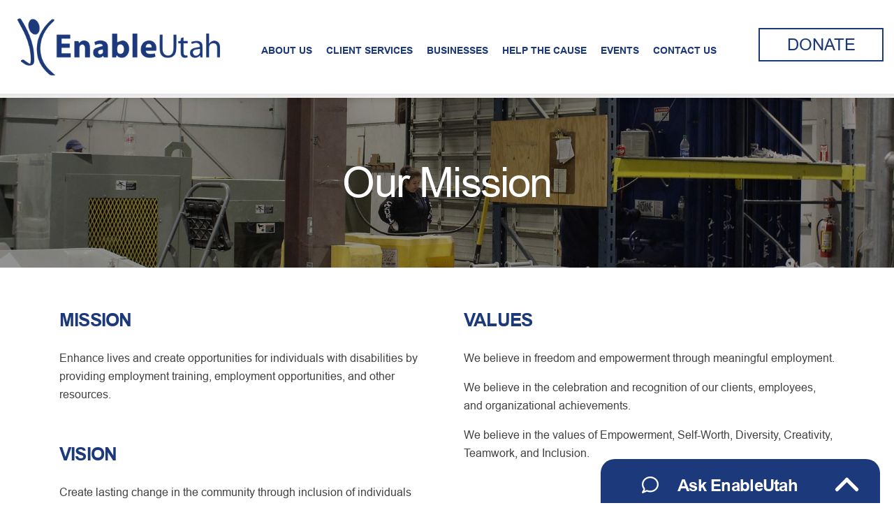

--- FILE ---
content_type: text/html; charset=UTF-8
request_url: https://www.enableutah.org/our-mission
body_size: 5933
content:
<!doctype html>
<html lang="en">
<head>
    <base href="/">
    <meta charset="utf-8">
    <meta name="viewport" content="width=device-width, initial-scale=1, shrink-to-fit=no">
    <link rel="icon" type="image/png" href="/assets/images/favicon.png">
    <link rel="stylesheet" href="assets/css/libs.css?reload=1768911960">
    <link rel="stylesheet" type="text/css" href="https://d3j3mxjmbpungd.cloudfront.net/global/widgets/css/libs.css?reload=1768911960">

    <script>
        (function () {
            var widgetCSSLoaded = false,
                mainCSSLoaded = false;

            window.showBody = function (param) {
                if (param == 0) {
                    widgetCSSLoaded = true;
                } else if (param == 1) {
                    mainCSSLoaded = true;
                }

                if (widgetCSSLoaded && mainCSSLoaded && window.documentLoaded) {
                    document.querySelector('body').removeAttribute('hidden')
                    document.querySelector('body').setAttribute('data-loaded', 'true');
                }
            };
        })();
    </script>


    <link rel="stylesheet" href="https://d3j3mxjmbpungd.cloudfront.net/global/widgets/css/widgets.css?reload=1768911960" onload="showBody(0)">
    <link rel="stylesheet" type="text/css" href="/assets/css/main.css?reload=1768911960" onload="showBody(1)">
    <link rel="stylesheet" href="/assets/fonts/fonts.css">
                <title>Enable Utah | Our Mission</title>
        <style>
        .vh-edit-mode-on .header-toggle-button {
    display:block !important;
    position:absolute;
    left:4px;top:4px;
    z-index:99999;
    padding:5px;
    background-color:#000;
    color:#fff;
    font-weight:normal;
}


    </style>
    
<!-- Google Tag Manager -->
<script>(function(w,d,s,l,i){w[l]=w[l]||[];w[l].push({'gtm.start':
new Date().getTime(),event:'gtm.js'});var f=d.getElementsByTagName(s)[0],
j=d.createElement(s),dl=l!='dataLayer'?'&l='+l:'';j.async=true;j.src=
'https://www.googletagmanager.com/gtm.js?id='+i+dl;f.parentNode.insertBefore(j,f);
})(window,document,'script','dataLayer','GTM-MMKVZ9D7');</script>
<!-- End Google Tag Manager -->

</head>
<body hidden class="">

<script>
    window.documentLoaded = true;
    showBody();
</script>

<!-- Google Tag Manager (noscript) -->
<noscript><iframe src="https://www.googletagmanager.com/ns.html?id=GTM-MMKVZ9D7 "
height="0" width="0" style="display:none;visibility:hidden"></iframe></noscript>
<!-- End Google Tag Manager (noscript) -->

<div class="header-toggle-button" style="display:none;">
  <a href="javascript:;" style="color:#fff;">toggle header</a>
</div>
<!-- login -->


<div class="wrapper">



    <header class="header">
        <div class="container-fluid">
            <div class="row">

                <div class="col-lg-3 col-md-4 col-9">
                    <div class="logo">
                        <a href="/">
                            <img src="assets/images/main-logo.png" alt="EnableUtah logo" />
                        </a>
                    </div>
                </div>

                <div class="col-lg-9 col-md-8 d-none d-lg-block">
                    <div class="donateButtonBox">
                      <div class="vhc-js-element" data-element-type="general-content" data-element-key="donate-button"><p class="mb-0"><a class="donate btn js-button" href="https://enableutah.networkforgood.com/projects/149596-main-giving-page" rel="noopener noreferrer" target="_blank">Donate</a></p></div>                    </div>
                    <ul class="navigation">
                            <li class=" has-submenu">
                    <a href="" class="">About Us</a>
                                        <ul>
                        <li class=" ">
                    <a href="/our-mission" class="">Our Mission</a>
            </li>
    <li class=" ">
                    <a href="/our-leadership" class="">Our Leadership</a>
            </li>
    <li class=" ">
                    <a href="/enableutah-stars" class="">EnableUtah Stars</a>
            </li>
    <li class=" ">
                    <a href="/newsletter" class="">Newsletter & Annual Reports</a>
            </li>
                </ul>
                        </li>
    <li class=" has-submenu">
                    <a href="" class="">Client Services</a>
                                        <ul>
                        <li class=" ">
                    <a href="/paid-in-house-job-training-day-program" class="">Paid In-House Job Training</a>
            </li>
    <li class=" ">
                    <a href="/supported-community-based-employment" class="">Supported Community-Based Employment</a>
            </li>
    <li class=" ">
                    <a href="/day-program" class="">Enrichment (Day) Program</a>
            </li>
    <li class=" ">
                    <a href="/resources-for-individuals-with-disabilities" class="">Resources</a>
            </li>
                </ul>
                        </li>
    <li class=" has-submenu">
                    <a href="" class="">Businesses</a>
                                        <ul>
                        <li class=" ">
                    <a href="/hire-an-individual-with-disabilities" class="">Hire an Individual With Disabilities</a>
            </li>
    <li class=" ">
                    <a href="/hire-enableutah-for-contract-work" class="">Hire EnableUtah for Contract Work</a>
            </li>
    <li class=" ">
                    <a href="/utilize-enableutah-secure-shred" class="">Utilize EnableUtah Secure Shred</a>
            </li>
    <li class=" ">
                    <a href="/hire-enableutah-janitorial-services" class="">Hire EnableUtah Janitorial Services</a>
            </li>
                </ul>
                        </li>
    <li class=" has-submenu">
                    <a href="" class="">Help the Cause</a>
                                        <ul>
                        <li class=" ">
                    <a href="/help-the-cause" class="">Help The Cause</a>
            </li>
    <li class=" ">
                    <a href="/donors" class="">Donors</a>
            </li>
                </ul>
                        </li>
    <li class=" has-submenu">
                    <a href="" class="">Events</a>
                                        <ul>
                        <li class=" ">
                    <a href="/concerts" class="">Concerts</a>
            </li>
    <li class=" ">
                    <a href="/golf-tournaments" class="">Golf Tournaments</a>
            </li>
    <li class=" ">
                    <a href="/events-past" class="">Past Events</a>
            </li>
                </ul>
                        </li>
    <li class=" ">
                    <a href="/contact" class="">Contact Us</a>
            </li>
                    </ul>

                </div>

                <div class="col-md-8 col-3 d-block d-lg-none align-self-center">
                    <a href="#" class="nav-icon float-right">
                        <i class="fas fa-bars"></i>
                    </a>
                </div>

            </div>
        </div>
    </header>

    <nav class="mobile-nav">
        <div class="inner">
            <ul class="mobile-menu">
                    <li class=" has-submenu">
                    <a href="" class="">About Us</a>
                                        <ul>
                        <li class=" ">
                    <a href="/our-mission" class="">Our Mission</a>
            </li>
    <li class=" ">
                    <a href="/our-leadership" class="">Our Leadership</a>
            </li>
    <li class=" ">
                    <a href="/enableutah-stars" class="">EnableUtah Stars</a>
            </li>
    <li class=" ">
                    <a href="/newsletter" class="">Newsletter & Annual Reports</a>
            </li>
                </ul>
                        </li>
    <li class=" has-submenu">
                    <a href="" class="">Client Services</a>
                                        <ul>
                        <li class=" ">
                    <a href="/paid-in-house-job-training-day-program" class="">Paid In-House Job Training</a>
            </li>
    <li class=" ">
                    <a href="/supported-community-based-employment" class="">Supported Community-Based Employment</a>
            </li>
    <li class=" ">
                    <a href="/day-program" class="">Enrichment (Day) Program</a>
            </li>
    <li class=" ">
                    <a href="/resources-for-individuals-with-disabilities" class="">Resources</a>
            </li>
                </ul>
                        </li>
    <li class=" has-submenu">
                    <a href="" class="">Businesses</a>
                                        <ul>
                        <li class=" ">
                    <a href="/hire-an-individual-with-disabilities" class="">Hire an Individual With Disabilities</a>
            </li>
    <li class=" ">
                    <a href="/hire-enableutah-for-contract-work" class="">Hire EnableUtah for Contract Work</a>
            </li>
    <li class=" ">
                    <a href="/utilize-enableutah-secure-shred" class="">Utilize EnableUtah Secure Shred</a>
            </li>
    <li class=" ">
                    <a href="/hire-enableutah-janitorial-services" class="">Hire EnableUtah Janitorial Services</a>
            </li>
                </ul>
                        </li>
    <li class=" has-submenu">
                    <a href="" class="">Help the Cause</a>
                                        <ul>
                        <li class=" ">
                    <a href="/help-the-cause" class="">Help The Cause</a>
            </li>
    <li class=" ">
                    <a href="/donors" class="">Donors</a>
            </li>
                </ul>
                        </li>
    <li class=" has-submenu">
                    <a href="" class="">Events</a>
                                        <ul>
                        <li class=" ">
                    <a href="/concerts" class="">Concerts</a>
            </li>
    <li class=" ">
                    <a href="/golf-tournaments" class="">Golf Tournaments</a>
            </li>
    <li class=" ">
                    <a href="/events-past" class="">Past Events</a>
            </li>
                </ul>
                        </li>
    <li class=" ">
                    <a href="/contact" class="">Contact Us</a>
            </li>
            </ul>

            <div class="donateButtonBox">
              <div class="vhc-js-element" data-element-type="general-content" data-element-key="donate-button"><p class="mb-0"><a class="donate btn js-button" href="https://enableutah.networkforgood.com/projects/149596-main-giving-page" rel="noopener noreferrer" target="_blank">Donate</a></p></div>            </div>
        </div><!-- .inner -->

        <a href="#" class="close-nav">
            <i class="fas fa-times"></i>
        </a>
    </nav><!-- .mobile-nav -->

    <div class="content-area clearfix">
        <div style="display:block;min-height:360px;" class="vhc-js-widget-drop" data-vhc-field="content" data-vhc-id="10874">
            <!--  --> <div class="vhc-js-widget vhc-widget full-width" style="outline: none;"><div class="vhc-editable"><section class="vw-widget-wrap vw-banner-4 clearfix vw-has-bg-image-layer vw-has-image-opacity w-100 d-flex vw-pt-60 vw-pt-md-70 vw-pt-lg-80 vw-pt-xl-90 vw-has-image-opacity"><div class="vw-bg-image-layer-container desktop" data-vh-desktop-view="1"><div class="vw-bg-image-layer vw-bg-image-layer" data-vh-background-image="1" data-vh-background-image-size="1900x350" style="background-image: url(&quot;https://images-api.vahara.io/o2/images/nmeXYe7IKwtJHxnWdoQK3VhrlAlJj0ZfRs4t5VcA.jpeg?q=70&amp;w=1900&amp;h=350&quot;); background-size: cover; background-position: 0% 0%; background-repeat: no-repeat no-repeat;"><br></div></div><div class="vw-bg-image-layer-container mobile" data-vh-mobile-view="1"><div class="vw-bg-image-layer vw-bg-image-layer" data-vh-background-image="1" data-vh-background-image-size="768x350" style="background-image: url(&quot;https://images-api.vahara.io/o2/images/zjMPrJL5VbXhG7Ud6hlVbZVmFJ1pUjguRomshsiW.jpeg?q=70&amp;w=768&amp;h=350&quot;); background-position: 0% 0%; background-size: cover; background-repeat: no-repeat;"><br></div></div><div class="vw-image-opacity" data-vh-opacity-cover="1" style="background-color: rgb(0, 0, 0); opacity: 0.4;"><br></div><div class="vw-inner align-self-center w-100"><div class="container"><h1 class="vw-h-style-1 vw-color-2 text-center m-0">Our Mission</h1></div></div></section></div></div><div class="vhc-js-widget vhc-widget full-width" style="outline: none;"><div class="vhc-editable"><section class="vw-widget-wrap-2 vw-px-10 vw-px-md-0 clearfix"><div class="container"><div class="row"><div class="col-12 col-md-6 pr-md-4 mb-3"><h2 class="vw-h-style-2">Mission</h2><p>Enhance lives and create opportunities for individuals with disabilities by providing employment training, employment opportunities, and other resources.&nbsp;</p><p><br></p><h2 class="vw-h-style-2">Vision</h2><p>Create lasting change in the community through inclusion of individuals with disabilities.</p></div><div class="col-12 col-md-6 pl-md-4 mb-3"><h2 class="vw-h-style-2">Values</h2><p>We believe in freedom and empowerment through meaningful employment.</p><p>We believe in the celebration and recognition of our clients, employees, and organizational achievements.</p><p>We believe in the values of Empowerment, Self-Worth, Diversity, Creativity, Teamwork, and Inclusion.</p></div></div></div></section></div></div>    <!--  -->     <!--  -->     <!--  -->     <!--  -->     <!--  -->     <!--  -->     <!--  -->     <!--  -->     <!--  -->     <!--  -->     <!--  -->     <!--  -->     <!--  -->     <!--  -->     <!--  -->     <!--  -->     <!--  -->     <!--  -->     <!--  -->     <!--  -->     <!--  -->     <!--  -->     <!--  -->     <!--  -->     <!--  -->     <!--  -->     <!--  -->     <!--  -->     <!--  -->     <!--  -->     <!--  -->     <!--  -->     <!--  -->     <!--  -->     <!--  -->     <!--  -->     <!--  -->     <!--  -->     <!--  -->     <!--  -->     <!--  -->     <!--  -->     <!--  -->     <!--  -->     <!--  -->     <!--  -->     <!--  -->     <!--  -->     <!--  -->     <!--  -->     <!--  -->     <!--  -->     <!--  -->     <!--  -->     <!--  -->     <!--  -->     <!--  -->     <!--  -->     <!--  -->    <!--  -->    <!--  -->    <!--  -->     <!--  -->    <!--  -->
</div>
    </div>

    <div class="vhc-js-element" data-element-type="social-media-element" data-element-key="footer-social">    <section class="social-share">
        <div class="container text-center">
            <h2>Get Social</h2>
            <ul>
                                <li><a href="https://www.facebook.com/IEnableUtah/" target="_blank"><i class="fab fa-facebook-f"></i></a></li>
                                                <li><a href="https://twitter.com/EnableUtah" target="_blank"><i class="fab fa-twitter"></i></a></li>
                                                <li><a href="https://www.instagram.com/enableutah/" target="_blank"><i class="fab fa-instagram"></i></a></li>
                                                            </ul>
            <p class="text-uppercase">Our company serves all individuals with disabilities.</p>
        </div>
    </section><!-- .social-share -->
</div>
</div><!-- wrapper -->

<footer class="footer sticky">

    <div class="footer-content">
        <div class="container text-center">
            <div class="row">
                <div class="col-12 col-md-6 col-lg-3">
                    <div class="footer-title">
                        <img src="/assets/images/logo-white-n.png" alt="EnableUtah white"/>
                    </div>
                    <div class="footer-col-content">
                        <div class="vhc-js-element" data-element-type="general-content" data-element-key="footer-left"><p>EnableUtah is a nonprofit organization that has been providing jobs, skilled training, and employment solutions to people with disabilities since 1968. EnableUtah promotes independence, inclusion, and acceptance in the community for people with disabilities.</p><p><span style="color: rgb(240, 240, 241);">EnableUtah is an equal opportunity employer. All applicants will be considered for employment without attention to race, color, religion, sex, sexual orientation, gender identity, national origin, veteran or disability status.</span></p></div>
                    </div>
                </div>
                <div class="col-12 col-md-6 col-lg-3">
                    <div class="footer-title text-uppercase">
                        <span>Get to Know Us</span>
                    </div>
                    <div class="footer-col-content">
                        <!-- LightWidget WIDGET <script src="https://cdn.lightwidget.com/widgets/lightwidget.js"></script><iframe src="https://cdn.lightwidget.com/widgets/f6c9dbd14f62574cb2bf419a62697876.html" scrolling="no" allowtransparency="true" class="lightwidget-widget" style="width:100%;border:0;overflow:hidden;"></iframe>   -->
                        <div class="vhc-js-element" data-element-type="instagram-lightwidget" data-element-key="instagram-footer">    <!-- LightWidget WIDGET --><script src="https://cdn.lightwidget.com/widgets/lightwidget.js"></script><iframe src="https://cdn.lightwidget.com/widgets/f6c9dbd14f62574cb2bf419a62697876.html" scrolling="no" allowtransparency="true" class="lightwidget-widget" style="width:100%;border:0;overflow:hidden;"></iframe><!-- End of Lightwidget WIDGET -->
</div>                    </div>
                </div>
                <div class="col-12 col-md-6 col-lg-3">
                    <div class="footer-title text-uppercase">
                        <span>In the News</span>
                    </div>
                    <div class="footer-col-content">
                        <div class="vhc-js-element" data-element-type="link-list" data-element-key="footer-links"><ul>
        <li class=" ">
                    <a href="https://www.deseretnews.com/article/865678069/Community-steps-up-to-save-jobs-following-Ogden-warehouse-fire-at-EnableUtah.html"  target="_blank">Community Steps Up Following Warehouse Fire at EnableUtah</a>
            </li>
    <li class=" ">
                    <a href="https://www.standard.net/police-fire/courts/lawsuit-seeks-expanded-freedoms-for-utah-s-intellectually-disabled-adults/article_a53e61ca-d62e-55e4-859d-7720ee2256ab.html"  target="_blank">Lawsuit Seeks Expanded Freedoms for Utah's Intellectually Disabled Adults</a>
            </li>
    <li class=" ">
                    <a href="https://www.ssfcu.org/about-us/news/charitable-foundation-enableutah"  target="_blank">Charitable Fund Donates $10,000 to EnableUtah</a>
            </li>
</ul>
</div>
                    </div>
                </div>
                <div class="col-12 col-md-6 col-lg-3">
                    <div class="footer-title text-uppercase">
                        <span>Contact Us</span>
                    </div>
                    <div class="footer-col-content">
                    <div class="vhc-js-element" data-element-type="general-content" data-element-key="footer-right"><p>EnableUtah</p><p>535 W Stockman Way</p><p>Ogden, UT 84401</p><p><a href="tel:8016216595">(801) 621-6595</a></p><p><img src="https://vahara-o2-public.s3.amazonaws.com/media/155331/Ogden-Weber-Chamber-of-Commerce-Logo.jpg" style="width: 87px; display: block; vertical-align: top; margin: 5px auto; text-align: center;" data-success="true"></p><p><img src="https://vahara-o2-public.s3.amazonaws.com/media/155332/Davis-County-Chamber-of-Commerce-Logo.jpg" style="width: 85px; display: block; vertical-align: top; margin: 5px auto; text-align: center;" data-success="true"><span style="color: rgb(240, 240, 241);">Proud member of the Chamber of Commerce for Ogden-Weber and Davis Counties.</span></p></div>                             <!-- <span>
                               We are eager to connect clients and businesses!
                             </span>
                        <span>
                               Phone // (801) 621-6595 <br/>Fax // (801) 621-6625
                             </span>
                        <span>
                               2640 Industrial Drive <br/>Ogden, Utah 84401
                             </span> -->


                        <div class="custom-footer-copyright row d-md-none">
                            <div class="col-12 col-md-6 text-left jmak vw-px-0">
                                <span class="copyrights" style="vertical-align: top; display:initial; color:#5f5e60;">C 2026   EnableUtah. All rights reserved.</span> &nbsp; &nbsp;<a style="color:#5f5e60;" href="http://www.jmak-design.com/" target="_blank">Website by <u>Frogtummy</u></a>
                                <div style="display:inline-block;position:static;bottom:29px;left:10px;z-index:200;text-align:left;" class="loginButtonWrap">
                                    <span class="user-login vh-js-login-action" style="display:none;"><a class="vw-h-style-1 eulogin" href="#" style="color:#D3D3D3;padding:10px;">Log In</a></span>
                                    <span class="user-login vh-js-logout-action" style="display:none;"><a class="vw-h-style-1 logbutton eulogout" href="#" style="color:#D3D3D3;padding:10px;">Log Out</a></span>
                                </div>
                        </div>
                            <!-- <div class="col-12 col-md-6 text-right copyrights"></div> -->
                        </div>
                    </div>
                </div>

            </div>
        </div>
    </div>

    <div class="footer-copyrights">
        <div class="container">
            <div class="row">



                <div class="col-12 col-md-8 text-left jmak d-none d-md-block">
                    <span class="copyrights" style="vertical-align: top; ">C 2026   EnableUtah. All rights reserved.</span> &nbsp; &nbsp;<a href="http://www.frogtummy.com/" target="_blank">Website by <u>Frogtummy</u></a>
                    <div style="display:inline-block;position:static;bottom:29px;left:10px;z-index:200;text-align:left;" class="loginButtonWrap">
                        <span class="user-login vh-js-login-action" style="display:none;"><a href="https://axis1.vahara.io/login?jpr=2-10568" role="button" aria-label="Log In" style="color:rgba(211,211,211,0.3);padding-left:8px;">Log in</a></span>
                        <span class="user-login vh-js-logout-action" style="display:none;"><a class="vw-h-style-1 logbutton eulogout" href="#" style="color:#D3D3D3;padding:10px;">Log Out</a></span>
                    </div>
                </div>
                <!-- <div class="col-12 col-md-6 text-right copyrights"></div> -->
            </div>
        </div>
    </div>

</footer>


<script src='https://cdnjs.cloudflare.com/ajax/libs/snap.svg/0.5.1/snap.svg-min.js?reload=1768911960'></script>
<script src="https://d3j3mxjmbpungd.cloudfront.net/global/widgets/js/libs.js?reload=1768911960"></script>
<script src="https://d3j3mxjmbpungd.cloudfront.net/global/widgets/js/widgets.js?reload=1768911960"></script>
<script src="/assets/js/site-script.js?reload=1768911960"></script>
<script src="/assets/js/hover-button.js?reload=1768911960"></script>
<script src="https://o2eut.vahara.io/remote-site/access/start?pid=10568&rk=tpgz7dg6l8zQtQSb7aWaDIpujJHvKpJzNMwRyhmmlfH67fMcQWC21bStBwuD"></script>
<script src="https://d3j3mxjmbpungd.cloudfront.net/globalsite/assets/blog/blog.js?reload=1768911960"></script>
<script src="https://d3j3mxjmbpungd.cloudfront.net/globalsite/assets/vahara-client-jquery-bootstrap4/auth/auth.js?reload=1768911960"></script>
<script src="https://d3j3mxjmbpungd.cloudfront.net/globalsite/assets/vahara-client-jquery-bootstrap4/forms/forms.js?reload=1768911960"></script>
<!-- begin olark code
<script type="text/javascript" async> ;(function(o,l,a,r,k,y){if(o.olark)return; r="script";y=l.createElement(r);r=l.getElementsByTagName(r)[0]; y.async=1;y.src="//"+a;r.parentNode.insertBefore(y,r); y=o.olark=function(){k.s.push(arguments);k.t.push(+new Date)}; y.extend=function(i,j){y("extend",i,j)}; y.identify=function(i){y("identify",k.i=i)}; y.configure=function(i,j){y("configure",i,j);k.c[i]=j}; k=y._={s:[],t:[+new Date],c:{},l:a}; })(window,document,"static.olark.com/jsclient/loader.js");
    /* custom configuration goes here (www.olark.com/documentation) */
    olark.identify('9871-719-10-5067');</script>
end olark code -->
<script>
  window.vaharaLibsNoAutoLoadCss = 1; // don't load the CSS for any Vahara library
</script>

<script>
    setTimeout(function() {
                $(function() {
            $('.open-notice-modal').on('click', function(e) {
                $('.notice-modal').modal('show');
            });
        });
        $('.close-notice-modal').on('click', function() {
                    });
    }, 1000);
</script>
<script src="https://d3j3mxjmbpungd.cloudfront.net/globalsite/assets/js/email-encryption.js?reload=1768911960"></script>






<div class="askMeWrap p-2 vw-bg-color-3 vw-farm-container" style="">
    <div class="askMeInner">
        <a class="arrow-down-close" href="javascript:;"></a>
        <h3 class="openChat text-left vw-h-style-4 vw-bg-color-3 vw-color-2 py-3 mt-0 pl-5"><i class="far fa-comment mr-4"></i>Ask EnableUtah</h3>
        <div class="p-3 formWrap vw-bg-color-2">
            <div class="vhc-js-element" data-element-type="element_form" data-element-key="askmefrom">                                    </div>        </div>
    </div>
</div>


<script>
    (function($){
        $('.openChat,.arrow-down-close').on('click',function(){
            $('.askMeWrap').toggleClass('open');
            $('.arrow-down-close').toggleClass('open');
        });

        let btn = $('.askMeInner').find('button.btn');
        btn.addClass('outlined');
        // $('.askMeInner').on('load',function(){
        //     console.log('Im here');
        // });

        // $( "body" ).delegate( ".formWrap", "load", function() {
        //     console.log('wdw');
        // });

    })(jQuery)


    // $(document).on('load',function(){
    //     console.log('222');
    //     let btn = $('.askMeInner').find('.btn');
    //     btn.addClass('outlined');
    // });
</script>

</body>
</html>


--- FILE ---
content_type: text/html; charset=UTF-8
request_url: https://o2eut.vahara.io/remote-site/access/start?pid=10568&rk=tpgz7dg6l8zQtQSb7aWaDIpujJHvKpJzNMwRyhmmlfH67fMcQWC21bStBwuD
body_size: 10696
content:
{
    if (!window.vahara) {
        window.vahara = {};
    }
    var v = window.vahara;

    v.orbitId = '2';
    v.serverUrl = 'https://o2eut.vahara.io';
        v.remoteSiteUrl = 'https://www.enableutah.org';
        v.projectId = '10568';
    v.version = '285';
    v.showEditButtons = false;

    // Locate the api key from the script tag if possible
    var scriptTags = document.querySelectorAll('script');
    for (let i = 0; i < scriptTags.length; i++) {
        if (scriptTags[i].src.match(/https\:\/\/assets\.vahara\.io.*start.js/)) {
            const remoteKey = scriptTags[i].getAttribute('data-key');
            if (remoteKey) {
                v.remoteKey = remoteKey;
            }
        }
    }

    // TODO: Remove this after everybody has moved to the new format of tag
    var scriptTags = document.getElementsByTagName('script');
    for (var i = 0; i < scriptTags.length; i++) {
      var src = scriptTags[i].getAttribute('src');
      if (src && src.includes('rk=')) {
        var rkValue = src.match(/rk=([^&]+)/);
        if (rkValue) {
          v.remoteKey = rkValue[1];
          break;
        }
      }
    }

    v.componentHtml = [];
            v.editorUseImageLibrary = 1;
        v.settings = {"editor_use_image_library":"1","new_user_registration_enabled":null,"payments_platform":null,"replicated_site":"0","replicated_site_type":null,"replicated_site_default_url":null,"store_checkout_page":null,"store_dscheckout_page":null,"store_shopping_page":null,"stripe_publishable_key":null,"clover_public_ecomm_token":null,"image_host":"https:\/\/images-api.vahara.io\/o2","image_host_type":"otfip","image_max_width":"1920","image_quality":"80","auth_must_verify_browser":null,"direct_scale_enabled":null,"brand_color_options":["#ffffff","#f7ae0f","#1c397b","#414042","#f1f1f2","#d1d1d1","#000000","transparent"],"froala_font_options":{"Arial":"Arial","Arial Bold":"Arial Bold"},"froala_inline_styles":null,"froala_hide_font_size":"1","froala_hide_fonts":"1","representative_term":null,"default_customer_sponsor_id":null,"email_send_domains":null,"replicated_site_can_select_sponsor":null,"project_styles":[{"vw-p-sm":"Paragraph Small"},{"vw-p-rg":"Paragraph Regular"},{"vw-p-lg":"Paragraph Large"},{"vw-p-xl":"Paragraph XL"},{"vw-h-style-1":"Heading 1"},{"vw-h-style-2":"Heading 2"},{"vw-h-style-3":"Heading 3"},{"vw-h-style-4":"Heading 4"},{"vw-p-style-2":"Paragraph Style 2"},{"vw-p-style-3":"Paragraph Style 3"},{"vw-h-style-lg":"Large"},{"vw-h-style-xl":"X Large"},{"vw-h-style-xxl":"XX Large"}],"hide_remote_site_vahara_buttons":null,"google_maps_frontend_api_key":null,"nexiopay_pubkey":null,"remote_elements_off":"1","captcha_enabled":"0","default_captcha_types":null,"orbit":"2","image_source":"vahara-o2-public"};

    var dropElements = document.getElementsByClassName('vhc-js-widget-drop');
    var pageId = null;
    if (dropElements.length) {
        pageId = dropElements[0].getAttribute('data-vhc-id');
    }

    parent.postMessage({action: 'vahara-page-loaded', remotekey: v.remoteKey, projectId: v.projectId, pageId: pageId, link: window.location.href, bcid: window.bcid, parentBcid: window.parentBcid}, '*');

    v.siteLibsLoaded = function (callback) {
        // If libs have loaded already, call the code now
        if (v.siteLibsLoadedFlag) {
            callback();

            // If not, launch them when they are loaded
        } else {
            window.addEventListener('vaharaSiteLibsLoaded', function (e) {
                callback();
            });
        }
    };

    v.loadScript = function (url, callback, appendToHead, discourageDuplicateInserts, disableVersionParam, async)
    {
        if(typeof async === undefined) async = false;

        var js = document.createElement('script');
        js.type = 'text/javascript';
        js.async = async;
        js.src = url;
        js.id = 'script' + hashString(url);

        if(typeof disableVersionParam === undefined) disableVersionParam = false;

        if (!disableVersionParam && v.version) {
            if (js.src.indexOf('?') > 0) {
                js.src+= '&v=' + v.version;
            } else {
                js.src+= '?v=' + v.version;
            }
        }

        if(typeof appendToHead === undefined) appendToHead = false;

        if(typeof callback === 'function') {
            js.addEventListener('load', function (e) { callback(e); }, false);
        }

        if(discourageDuplicateInserts === true) {
            // Check if this script has already been inserted -- if so -- do not insert it again
            if(document.getElementById(js.id) !== null) {
                if(typeof callback === 'function') {
                    callback();
                }

                return;
            }
        }

        if(appendToHead === true) {
            document.getElementsByTagName('head')[0].appendChild(js);
        } else {
            document.body.appendChild(js);
        }
    };

    // Find the script file for the current script
    // Put trimLevel = -1 to remove the script file name, trimLevel = -2 to remove the directory just above, -3 the directory above that, etc
    v.getCurrentScriptPath = function(trimLevel) {

        var script = '';
        if (document.currentScript) {
            script = document.currentScript.src;
        } else {
            var scripts = document.getElementsByTagName("script");
            script = scripts[scripts.length - 1].src;
        }

        scriptParts = script.split('/');

        return scriptParts.slice(0, scriptParts.length + trimLevel).join('/');
    };

    // Load a CSS file
    v.loadCss = function (url) {
        var link = document.createElement("link");
        link.href = url;
        link.type = "text/css";
        link.rel = "stylesheet";
        link.media = "screen,print";

        if (v.version) {
            if (link.href.indexOf('?') > 0) {
                link.href+= '&v=' + v.version;
            } else {
                link.href+= '?v=' + v.version;
            }
        }

        // If IE do this differently
        if(typeof(Event) === 'function') {
            document.head.prepend(link);
        } else {
            document.head.insertBefore(link, document.head.children[0]);
        }
    };

    // This callback will be triggered when google maps first loads
    v.triggerGoogleMapsLoadedEvent = function() {
        v.googleMapsLoaded = true;
        v.triggerEvent('vhGoogleMapsLoaded');
    }

    // Load the google map API and Gmap
    v.loadGoogleMaps = function(callbackFunction) {
        if (v.googleMapsLoaded) {
            callbackFunction();
        } else {
            // Load the map script with a callback to googleMapsLoaded
            v.loadScript('https://maps.googleapis.com/maps/api/js?v=weekly&key='+v.settings.google_maps_frontend_api_key+'&callback=window.vahara.triggerGoogleMapsLoadedEvent', null, false, true, true, true);
            v.loadScript(v.serverUrl + '/js/libs/gmaps/0.4.25/gmaps.min.js?v=285', function() {
                v.googleMapsHelperLoaded = true;
            }, false, true, true, true);

            v.onEvent('vhGoogleMapsLoaded', function() {
                var loadedInterval = setInterval(function() {
                    if (v.googleMapsHelperLoaded) {
                        setTimeout(function() {
                            callbackFunction();
                        }, 300);
                        clearInterval(loadedInterval);
                    }
                }, 20);

            });
        }
    }

    v.loadHtml = function (url, callback) {
        var request = new XMLHttpRequest();
        request.onreadystatechange = function() {
            window.r = request;
            if(request.readyState === 4) {
                if(request.status === 200) {
                    // Insert the HTML into the top of the DOM
                    var html = request.responseText;
                    v.insertHtml(html, callback(html));
                }
            }
        }
        request.withCredentials = true; // send cookies with HTML requests
        request.open('GET', url);
        request.send(null);
    };

    v.insertHtml = function(html, callback) {
        var newDiv = document.createElement('vhc');
        newDiv.innerHTML = html;
        newDiv.style.display = 'none';
        document.body.insertBefore(newDiv, document.body.firstChild);

        // Find elements with class 'vh-component' and process them
        var vhComponents = newDiv.querySelectorAll('.vh-component');
        vhComponents.forEach(function(element) {
            var name = element.getAttribute('data-vh-component-label');
            v.componentHtml[name] = element.outerHTML;
        });

        // Call the callback if there was one
        if (callback) {
            callback(html);
        }

        // Remove the temporary element from the DOM
        newDiv.parentNode.removeChild(newDiv);
    };

    v.insertCss = function(css) {
        var style = document.createElement('style');
        style.type = 'text/css';
        style.innerHTML = css;
        document.getElementsByTagName('head')[0].appendChild(style);
    };

    v.triggerEvent = function(name, data) {
        //console.log('triggerEvent: ' + name);
        let vjWindow = window;

        var event = null;
        if(typeof(Event) === 'function') {
            event = new CustomEvent(name, {detail: data});
        } else {
            event = document.createEvent('Event');
            event.detail = data;
            event.initEvent(name, true, true);
        }
        vjWindow.dispatchEvent(event);

    };

    v.onEvent = function(name, callback) {
        let vjWindow = window;
        vjWindow.addEventListener(name, function(e) {
            callback(e.detail);
        }, false);
    };

    v.setCookie = function(key, value, days, secure, samesite, path) {
        if(typeof secure === "undefined" || secure === null) secure = '';
        secure = secure === true ? 'secure;' : '';
        if(typeof samesite === "undefined" || samesite === null) samesite = 'lax';

        if(typeof path === "undefined" || path === null) path = '/';

        let expires = new Date();
        if (days) {
            expires.setTime(expires.getTime() + (days * 24 * 60 * 60 * 1000));
            document.cookie = key + '=' + value + ';expires=' + expires.toUTCString() + ';' + secure + ' SameSite=' + samesite + '; path = ' + path + ';';
        } else {
            document.cookie = key + '=' + value + ';expires=Fri, 30 Dec 9999 23:59:59 GMT;' + secure + ' SameSite=' + samesite + '; path = ' + path + ';';
        }
    };

    v.getCookie = function(key) {
        let keyValue = document.cookie.match('(^|;) ?' + key + '=([^;]*)(;|$)');
        return keyValue ? keyValue[2] : null;
    };

    v.currencyWithComma = function(input) {
        var x = (input*1).toFixed(2);
        var parts = x.toString().split(".");
        parts[0] = parts[0].replace(/\B(?=(\d{3})+(?!\d))/g, ",");
        return parts.join(".");
    };

    v.compileTemplate = function(templateClassOrJqueryElement, data) {
        let el = null;
        if (typeof templateClassOrJqueryElement === 'string' || templateClassOrJqueryElement instanceof String) {
            el = document.querySelector(templateClassOrJqueryElement);
        } else {
            el = templateClassOrJqueryElement[0];
        }

        if(el !== null) {
            Handlebars.registerHelper('date', function(input) { return moment(input).format('MMM D, YYYY'); });
            Handlebars.registerHelper('dateTime', function(input) { return moment(input).format('MMM D, YYYY - hh:mm a'); });
            Handlebars.registerHelper('selectOption', function(value, options) {
                let selectElement = document.createElement('select');
                selectElement.innerHTML = options.fn(this);

                Array.from(selectElement.options).forEach(function(option) {
                    if (option.value === value) {
                        option.selected = true;
                    }
                });

                return selectElement.innerHTML;
            });
            Handlebars.registerHelper('ifCond', function(v1, v2, options) { if(v1 === v2) { return options.fn(this); } return options.inverse(this); });
            Handlebars.registerHelper('ifEqual', function(v1, v2, options) { if(v1 === v2) { return options.fn(this); } return options.inverse(this); });
            Handlebars.registerHelper('gtZero', function(input, options) { return (typeof input !== undefined && input !== null && input > 0) ? options.fn(this) : options.inverse(this); });
            Handlebars.registerHelper('json_string', function(input) { try { return JSON.stringify(input) } catch (e) { return '{}'; } });
            Handlebars.registerHelper('currency', function(input) { return (input*1).toFixed(2); });
            Handlebars.registerHelper('urlEncode', function(input) { return (input && typeof input === 'string') ? encodeURI(input) : input; });
            Handlebars.registerHelper('grouped_each', function(every, context, options) {
                var out = "", subcontext = [], i;
                if (context && context.length > 0) {
                    for (i = 0; i < context.length; i++) {
                        if (i > 0 && i % every === 0) {
                            out += options.fn(subcontext);
                            subcontext = [];
                        }
                        subcontext.push(context[i]);
                    }
                    out += options.fn(subcontext);
                }
                return out;
            });
            Handlebars.registerHelper('join_with_space', function(array) { return array.join(' '); });
            Handlebars.registerHelper('lower_case', function (input) { return (input && typeof input === 'string') ? input.toLowerCase() : ''; });
            Handlebars.registerHelper('upper_case_words', function (input) { return (input && typeof input === 'string') ? input.toLowerCase().replace(/\b[a-z]/g, function(letter) { return letter.toUpperCase(); }) : ''; });
            Handlebars.registerHelper('upper_case_first', function (input) { return (input && typeof input === 'string') ? input.substr(0,1).toUpperCase() + input.toLowerCase().substr(1) : ''; });
            Handlebars.registerHelper('currency_with_comma', function (input) { return v.currencyWithComma(input); });
            Handlebars.registerHelper("math", function(lvalue, operator, rvalue, options) {
                lvalue = parseFloat(lvalue);
                rvalue = parseFloat(rvalue);
                return {
                    "+": lvalue + rvalue,
                    "-": lvalue - rvalue,
                    "*": lvalue * rvalue,
                    "/": lvalue / rvalue,
                    "%": lvalue % rvalue
                }[operator];
            });
            Handlebars.registerHelper('in_array', function (array, value, options) {
                return array.indexOf(value) > -1 ? options.fn(this) : options.inverse(this);
            });
            Handlebars.registerHelper("everyOther", function (index, amount, scope) {
                if ( ++index % amount)
                    return scope.inverse(this);
                else
                    return scope.fn(this);
            });
            Handlebars.registerHelper("counter", function (index) {
                return index + 1;
            });
            Handlebars.registerHelper("title_case", function (str) {
                return str
                    .replace(/([^A-Z])([A-Z])/g, '$1 $2') // split cameCase
                    .replace(/[_\-]+/g, ' ') // split snake_case and lisp-case
                    .toLowerCase()
                    .replace(/(^\w|\b\w)/g, function(m) { return m.toUpperCase(); }) // title case words
                    .replace(/\s+/g, ' ') // collapse repeated whitespace
                    .replace(/^\s+|\s+$/, ''); // remove leading/trailing whitespace
            });
            Handlebars.registerHelper("makeSlug", function (input) {
                const a = 'àáäâãåăæąçćčđďèéěėëêęğǵḧìíïîįłḿǹńňñòóöôœøṕŕřßşśšșťțùúüûǘůűūųẃẍÿýźžż·/_,:;'
                const b = 'aaaaaaaaacccddeeeeeeegghiiiiilmnnnnooooooprrsssssttuuuuuuuuuwxyyzzz------'
                const p = new RegExp(a.split('').join('|'), 'g')

                for (var index = 0, l = a.length; index < l; index++) {
                    input = input.replace(new RegExp(a.charAt(index), 'g'), b.charAt(index));
                }

                return input.toString().toLowerCase()
                    .replace(/\s+/g, '-') // Replace spaces with -
                    .replace(/&/g, '-and-') // Replace & with 'and'
                    .replace(/[^\w\-]+/g, '') // Remove all non-word characters
                    .replace(/\-\-+/g, '-') // Replace multiple - with single -
                    .replace(/^-+/, '') // Trim - from start of text
                    .replace(/-+$/, '') // Trim - from end of text
                    .replace(/[0-9]/g, '');
            });
            Handlebars.registerHelper("add", function (number1, number2, number3, number4, number5, number6) {
                var total = 0;
                if (!isNaN(number1)) {
                    total = total + number1;
                }
                if (!isNaN(number2)) {
                    total = total + number2;
                }
                if (!isNaN(number3)) {
                    total = total + number3;
                }
                if (!isNaN(number4)) {
                    total = total + number4;
                }
                if (!isNaN(number5)) {
                    total = total + number5;
                }
                if (!isNaN(number6)) {
                    total = total + number6;
                }
                return total;
            });

            Handlebars.registerHelper("concat", function concatenate (string1, string2, string3, string4, string5, string6) {
                var outputString = '';

                if (string1) {
                    outputString = outputString + string1.toString();
                }

                if (string2) {
                    outputString = outputString + string2.toString();
                }

                if (string3) {
                    outputString = outputString + string3.toString();
                }

                if (string4) {
                    outputString = outputString + string4.toString();
                }

                if (string5) {
                    outputString = outputString + string5.toString();
                }

                if (string6) {
                    outputString = outputString + string6.toString();
                }

                return outputString;

            });
            let template = Handlebars.compile(el.innerHTML);
            return template(data);
        }
    };

    v.getVisitorId = function(generateAndSetNew) {
        if(typeof generateAndSetNew === 'undefined') generateAndSetNew = false;
        let visitorId = v.getCookie('_vaharaVisitorId');
        if(!(new Uuid()).isUuid(visitorId)) generateAndSetNew = true;
        if(generateAndSetNew) visitorId = null;
        if(visitorId === null) {
            visitorId = (new Uuid()).uuid();
            v.setCookie('_vaharaVisitorId', visitorId, 30, true, 'None');
        }

        return visitorId;
    };

    function Uuid() {
        var buf, bufIdx = 0, hexBytes = [], i;
        var uuid = {};
        uuid.BUFFER_SIZE = 512;
        for (i = 0; i < 256; i++) { hexBytes[i] = (i + 0x100).toString(16).substr(1); }
        function getRandomInt(min, max) { return Math.floor(Math.random() * (max - min)) + min; };
        function randomBytes(n) {
            var r;
            if (typeof crypto !== 'undefined') {
                if ((typeof buf === 'undefined') || ((bufIdx + n) > uuid.BUFFER_SIZE)) {
                    bufIdx = 0;
                    if (crypto.getRandomValues) {
                        buf = new Uint8Array(uuid.BUFFER_SIZE);
                        crypto.getRandomValues(buf);
                    } else if (crypto.randomBytes) {
                        buf = crypto.randomBytes(uuid.BUFFER_SIZE);
                    } else {
                        throw new Error('Non-standard crypto library');
                    }
                }
                return buf.slice(bufIdx, bufIdx += n);
            } else {
                r = [];
                for (i = 0; i < n; i++) {
                    r.push(getRandomInt(0, 255));
                }
                return r;
            }
        };

        function uuidbin() { var b = randomBytes(16); b[6] = (b[6] & 0x0f) | 0x40; b[8] = (b[8] & 0x3f) | 0x80; return b; };
        this.isUuid = function (uuid) { if (typeof uuid === 'string') { return /^[0-9a-f]{8}-[0-9a-f]{4}-4[0-9a-f]{3}-[89ab][0-9a-f]{3}-[0-9a-f]{12}$/.test(uuid); }}
        this.uuid = function () { var b = uuidbin(); return hexBytes[b[0]] + hexBytes[b[1]] + hexBytes[b[2]] + hexBytes[b[3]] + '-' + hexBytes[b[4]] + hexBytes[b[5]] + '-' +
                hexBytes[b[6]] + hexBytes[b[7]] + '-' + hexBytes[b[8]] + hexBytes[b[9]] + '-' + hexBytes[b[10]] + hexBytes[b[11]] + hexBytes[b[12]] + hexBytes[b[13]] +
                hexBytes[b[14]] + hexBytes[b[15]];
        };
    }

    function hashString(str) {
        var hash = 0;
        for (var i = 0; i < str.length; i++) { hash = ~~(((hash << 5) - hash) + str.charCodeAt(i)); }
        return hash;
    }

    v.guestUser = false;

    v.userId = '';
    v.userLevel = '';
    v.userName = '';
    v.userEmail = '';

            v.loadScript('https://assets.vahara.io/general/vahara-site-libs.js');
    
    v.optimizeImages = function(callback, target) {
        // Check if target is a jQuery object and convert it to a regular HTML node
        if (typeof window.jQuery !== 'undefined') {
            if (target && (target instanceof Object || target instanceof jQuery)) {
                target = target[0]; // Get the first element of the jQuery object
            }
        } else {
            if (target && target instanceof Object) {
                target = target[0]; // Get the first element of the jQuery object
            }
        }

        if (!target) {
            target = document.body;
        }

        var url = null;

        if (v.settings.image_host_type === 'imgix' || v.settings.image_host_type == 'otfip') {
            if (!(v.settings.image_max_width > 0)) {
                v.settings.image_max_width = 1920;
            }
            if (!(v.settings.image_quality > 0)) {
                v.settings.image_quality = 60;
            }

            // Identify mages that are from this orbit -- there are two patterns
            // All orbits should be vahara-oX-public.s3.amazon.com, but orbit #1 has
            // just o1-public.s3.amazonaws.com, so check for both
            var pattern = '';
            var pattern2 = '';
            var pattern3 = '';
            var alreadyOptimizedPattern = '';
            if (v.orbitId == 4) {
                pattern = new RegExp('vahara-0' + v.orbitId + '-public.s3.amazonaws');
                pattern2 = new RegExp('0' + v.orbitId + '-public.s3.amazonaws');
                pattern3 = new RegExp('vahara-0' + v.orbitId + '-public.s3.[\\w\\-]+.amazonaws');
                alreadyOptimizedPattern = new RegExp('images-api.vahara.io/0' + v.orbitId + '/');
            } else {
                pattern = new RegExp('vahara-o' + v.orbitId + '-public.s3.amazonaws');
                pattern2 = new RegExp('o' + v.orbitId + '-public.s3.amazonaws');
                pattern3 = new RegExp('vahara-o' + v.orbitId + '-public.s3.[\\w\\.-]+.amazonaws');
                alreadyOptimizedPattern = new RegExp('images-api.vahara.io/o' + v.orbitId + '/');
            }

            var images = target.querySelectorAll('img[data-vh-src]');
            images.forEach(function (image) {
                url = image.getAttribute('data-vh-src');

                // If the URL is a placeholder, hold off on this one...
                if (url.match(/^\{\{/)) {
                    return;
                }

                // Only optimize the image url if it is an amazon url
                if (pattern.test(url) || pattern2.test(url) || pattern3.test(url)) {
                    //console.log('non-optimized image: ' + url);
                    url = url.replace(/^.*?:\/\/.*?\//, v.settings.image_host + '/');
                    url = url.replace(/\?.*$/, '');

                    var width = image.getAttribute('data-vh-width');

                    if (!(Number(width) > 0)) {
                        width = image.width * 2;
                        if (width < 1) {
                            // If width is < 1, load the image in, then get the size once the image is loaded

                            // If we already tried, let it go...
                            if (image.getAttribute('data-vh-loading-image')) {
                                image.removeAttribute('data-vh-loading-image');
                            } else {
                                // If we haven't tried yet, try it
                                image.setAttribute('data-vh-loading-image', 1);

                                setTimeout(function () {
                                    image.setAttribute('data-vh-src', image.getAttribute('src'));
                                    v.optimizeImages(null, target);
                                }, 2000);
                            }
                        }

                    }

                    if (width > v.settings.image_max_width || width < 1) {
                        width = v.settings.image_max_width;
                    }

                    image.setAttribute('src', url + '?w=' + width);

                } else if (alreadyOptimizedPattern.test(url)) {
                    //console.log('already optimized image: ' + url);
                    var width = image.getAttribute('data-vh-width');
                    //console.log('  width: ' + width);

                    // If we don't have a given width then try to figure it out from the actual image size
                    if (!(Number(width) > 0)) {
                        width = image.width * 2;

                        // But maybe the image isn't loading yet so there is no width
                        if (width < 1) {
                            // If width is < 1, load the image in, then get the size once the image is loaded

                            // If we already tried, let it go...
                            if (image.getAttribute('data-vh-loading-image')) {
                                image.removeAttribute('data-vh-loading-image');
                            } else {
                                // If we haven't tried yet, try it
                                image.setAttribute('data-vh-loading-image', 1);

                                setTimeout(function () {
                                    image.setAttribute('data-vh-src', image.getAttribute('src'));
                                    v.optimizeImages(null, target);
                                }, 800);
                            }
                        }
                    }

                    if (Number(width) > Number(v.settings.image_max_width)) {
                        width = v.settings.image_max_width;
                    }

                    if (width > 0) {
                        url = url.replace(/\?.*$/, '');
                        image.setAttribute('src', url + '?w=' + width);
                        window.theImage = image;
                    }

                    
                } else {
                    image.setAttribute('src', url);
                }

                // Remove the attributes once done with them
                image.removeAttribute('data-vh-src');
                image.removeAttribute('data-vh-width');
            });
        } else {
            var images = target.querySelectorAll('img[data-vh-src]');
            images.forEach(function (image) {
                url = image.getAttribute('data-vh-src');
                image.setAttribute('src', url);
            });
        }

        if (callback) {
            callback(url);
        }
    };

    v.optimizeImages(function() {
        v.triggerEvent('vh:images-optimized');
    });

    var editBooted = false;
    window.addEventListener('message', function(e) {
        if (e.data == 'vahara-editor-iframe-started' && !editBooted) {
            editBooted = true;
            v.loadScript(v.serverUrl + '/remote-site/access/edit-functions');
        }
    });


    // Only do this if we aren't already in an iframe
    if (window === window.top) {
        // Check for an "edit/admin button" token and validate it, if it is still valid show admin/edit buttons on page
        v.validateLoggedInToken = function(token) {

            var apiUrl = v.serverUrl + '/api/ajax/v1/user-logged-in-token/is-valid?token=' + token;

            fetch(apiUrl)
                .then(function (response) {
                    return response.json(); // Assuming JSON response
                })
                .then(function (data) {
                    if (data.data.valid == 1) {

                        var expires = new Date();
                        expires.setTime(expires.getTime() + (24 * 60 * 60 * 1000)); // 24 hours
                        document.cookie =
                            'vaharaLoggedInToken=' + encodeURIComponent(token) +
                            '; expires=' + expires.toUTCString() +
                            '; path=/; domain=' + window.location.hostname + '; SameSite=Lax';

                        v.showEditButtons = true;
                        v.loadScript(v.serverUrl + '/js/editor/vahara-edit-button.js?r=285');
                    } else {
                        // Delete the cookie if token is invalid
                        document.cookie =
                            'vaharaLoggedInToken=; expires=Thu, 01 Jan 1970 00:00:00 UTC; path=/; domain=' + window.location.hostname + '; SameSite=Lax';
                    }
                })
                .catch(function (error) {
                    console.error('Token validation failed:', error);
                });
        }

        // Check URL hash
        var hash = window.location.hash.substring(1);
        var params = new URLSearchParams(hash);
        var token = params.get("vtkn");

        // If the hash has a token
        if (token) {
            // Remove hash from URL
            params.delete("vtkn");
            var newHash = params.toString();
            if (newHash) {
                window.location.hash = newHash;
            } else {
                history.replaceState(null, null, window.location.pathname + window.location.search);
            }

            // Validate hash
            v.validateLoggedInToken(token);
        } else {
            // In no token in hash, check for existing vaharaLoggedInToken cookie and check that
            var cookieMatch = document.cookie.match(/(?:^|;\s*)vaharaLoggedInToken=([^;]*)/);
            if (cookieMatch) {
                var cookieToken = decodeURIComponent(cookieMatch[1]);
                v.validateLoggedInToken(cookieToken);
            }
        }
    }
}


--- FILE ---
content_type: text/css
request_url: https://www.enableutah.org/assets/css/main.css?reload=1768911960
body_size: 11071
content:
body{background-color:#fff;font-family:"Arial";font-size:16px;font-weight:400;font-style:normal;line-height:1.65em;letter-spacing:0em;color:#414042}@media (min-width: 576px){body{font-size:16px}}@media (min-width: 768px){body{font-size:16px}}@media (min-width: 992px){body{font-size:16px}}@media (min-width: 1200px){body{font-size:16px}}@media (min-width: 1500px){body{font-size:16px}}h1,h2,h3,h4,h5,h6{margin:0 0 25px}a{color:#f7ae0f;text-decoration:none;-webkit-transition:all 0.4s ease;transition:all 0.4s ease;font-weight:700}a:hover,a:focus{color:#f7ae0f;text-decoration:none;opacity:1}img{max-width:100%}hr{background-color:#414042;height:2px;border:0}@media (min-width: 1500px){hr{height:3px}}.vw-widget-wrap{margin-bottom:50px}@media (min-width: 992px){.vw-widget-wrap{margin-bottom:60px}}@media (min-width: 1500px){.vw-widget-wrap{margin-bottom:80px}}.vw-widget-wrap-2{margin-bottom:20px}@media (min-width: 992px){.vw-widget-wrap-2{margin-bottom:30px}}@media (min-width: 1500px){.vw-widget-wrap-2{margin-bottom:50px}}.content-area{overflow:auto}@media (min-width: 1500px){.container.big{max-width:1440px}}.vw-h-style-lined{position:relative;text-align:center}.vw-h-style-lined .vw-heading{padding:0 25px;z-index:1;display:inline-block;max-width:80%;margin-left:auto;margin-right:auto}@media (min-width: 1500px){.vw-h-style-lined .vw-heading{padding:0 40px}}.vw-h-style-lined .span-before{content:"";display:block;height:2px;position:absolute;left:0;top:calc(50% - 1px);width:100%;z-index:-1}.vw-h-style-1{font-family:"Arial";font-weight:400;letter-spacing:-.03em;line-height:1.2em;text-transform:none}h1.vw-h-style-1,.vw-h1-span.vw-h-style-1{font-size:40px}h2.vw-h-style-1,.vw-h2-span.vw-h-style-1{font-size:36px}h3.vw-h-style-1,.vw-h3-span.vw-h-style-1{font-size:32px}h4.vw-h-style-1,.vw-h4-span.vw-h-style-1{font-size:28px}h5.vw-h-style-1,.vw-h5-span.vw-h-style-1{font-size:24px}h6.vw-h-style-1,.vw-h6-span.vw-h-style-1{font-size:20px}@media (min-width: 576px){h1.vw-h-style-1,.vw-h1-span.vw-h-style-1{font-size:40px}h2.vw-h-style-1,.vw-h2-span.vw-h-style-1{font-size:36px}h3.vw-h-style-1,.vw-h3-span.vw-h-style-1{font-size:32px}h4.vw-h-style-1,.vw-h4-span.vw-h-style-1{font-size:28px}h5.vw-h-style-1,.vw-h5-span.vw-h-style-1{font-size:24px}h6.vw-h-style-1,.vw-h6-span.vw-h-style-1{font-size:20px}}@media (min-width: 768px){h1.vw-h-style-1,.vw-h1-span.vw-h-style-1{font-size:40px}h2.vw-h-style-1,.vw-h2-span.vw-h-style-1{font-size:36px}h3.vw-h-style-1,.vw-h3-span.vw-h-style-1{font-size:32px}h4.vw-h-style-1,.vw-h4-span.vw-h-style-1{font-size:28px}h5.vw-h-style-1,.vw-h5-span.vw-h-style-1{font-size:24px}h6.vw-h-style-1,.vw-h6-span.vw-h-style-1{font-size:20px}}@media (min-width: 992px){h1.vw-h-style-1,.vw-h1-span.vw-h-style-1{font-size:60px}h2.vw-h-style-1,.vw-h2-span.vw-h-style-1{font-size:52px}h3.vw-h-style-1,.vw-h3-span.vw-h-style-1{font-size:44px}h4.vw-h-style-1,.vw-h4-span.vw-h-style-1{font-size:36px}h5.vw-h-style-1,.vw-h5-span.vw-h-style-1{font-size:28px}h6.vw-h-style-1,.vw-h6-span.vw-h-style-1{font-size:20px}}@media (min-width: 1200px){h1.vw-h-style-1,.vw-h1-span.vw-h-style-1{font-size:60px}h2.vw-h-style-1,.vw-h2-span.vw-h-style-1{font-size:52px}h3.vw-h-style-1,.vw-h3-span.vw-h-style-1{font-size:44px}h4.vw-h-style-1,.vw-h4-span.vw-h-style-1{font-size:36px}h5.vw-h-style-1,.vw-h5-span.vw-h-style-1{font-size:28px}h6.vw-h-style-1,.vw-h6-span.vw-h-style-1{font-size:20px}}@media (min-width: 1500px){h1.vw-h-style-1,.vw-h1-span.vw-h-style-1{font-size:60px}h2.vw-h-style-1,.vw-h2-span.vw-h-style-1{font-size:52px}h3.vw-h-style-1,.vw-h3-span.vw-h-style-1{font-size:44px}h4.vw-h-style-1,.vw-h4-span.vw-h-style-1{font-size:36px}h5.vw-h-style-1,.vw-h5-span.vw-h-style-1{font-size:28px}h6.vw-h-style-1,.vw-h6-span.vw-h-style-1{font-size:20px}}.vw-h-style-2{font-family:"Arial-Bold";font-weight:400;letter-spacing:-.03em;line-height:1.2em;text-transform:uppercase;color:#1c397b}h1.vw-h-style-2,.vw-h1-span.vw-h-style-2{font-size:26px}h2.vw-h-style-2,.vw-h2-span.vw-h-style-2{font-size:24px}h3.vw-h-style-2,.vw-h3-span.vw-h-style-2{font-size:22px}h4.vw-h-style-2,.vw-h4-span.vw-h-style-2{font-size:20px}h5.vw-h-style-2,.vw-h5-span.vw-h-style-2{font-size:18px}h6.vw-h-style-2,.vw-h6-span.vw-h-style-2{font-size:16px}@media (min-width: 576px){h1.vw-h-style-2,.vw-h1-span.vw-h-style-2{font-size:26px}h2.vw-h-style-2,.vw-h2-span.vw-h-style-2{font-size:24px}h3.vw-h-style-2,.vw-h3-span.vw-h-style-2{font-size:22px}h4.vw-h-style-2,.vw-h4-span.vw-h-style-2{font-size:20px}h5.vw-h-style-2,.vw-h5-span.vw-h-style-2{font-size:18px}h6.vw-h-style-2,.vw-h6-span.vw-h-style-2{font-size:16px}}@media (min-width: 768px){h1.vw-h-style-2,.vw-h1-span.vw-h-style-2{font-size:26px}h2.vw-h-style-2,.vw-h2-span.vw-h-style-2{font-size:24px}h3.vw-h-style-2,.vw-h3-span.vw-h-style-2{font-size:22px}h4.vw-h-style-2,.vw-h4-span.vw-h-style-2{font-size:20px}h5.vw-h-style-2,.vw-h5-span.vw-h-style-2{font-size:18px}h6.vw-h-style-2,.vw-h6-span.vw-h-style-2{font-size:16px}}@media (min-width: 992px){h1.vw-h-style-2,.vw-h1-span.vw-h-style-2{font-size:28px}h2.vw-h-style-2,.vw-h2-span.vw-h-style-2{font-size:26px}h3.vw-h-style-2,.vw-h3-span.vw-h-style-2{font-size:24px}h4.vw-h-style-2,.vw-h4-span.vw-h-style-2{font-size:22px}h5.vw-h-style-2,.vw-h5-span.vw-h-style-2{font-size:20px}h6.vw-h-style-2,.vw-h6-span.vw-h-style-2{font-size:18px}}@media (min-width: 1200px){h1.vw-h-style-2,.vw-h1-span.vw-h-style-2{font-size:28px}h2.vw-h-style-2,.vw-h2-span.vw-h-style-2{font-size:26px}h3.vw-h-style-2,.vw-h3-span.vw-h-style-2{font-size:24px}h4.vw-h-style-2,.vw-h4-span.vw-h-style-2{font-size:22px}h5.vw-h-style-2,.vw-h5-span.vw-h-style-2{font-size:20px}h6.vw-h-style-2,.vw-h6-span.vw-h-style-2{font-size:18px}}@media (min-width: 1500px){h1.vw-h-style-2,.vw-h1-span.vw-h-style-2{font-size:28px}h2.vw-h-style-2,.vw-h2-span.vw-h-style-2{font-size:26px}h3.vw-h-style-2,.vw-h3-span.vw-h-style-2{font-size:24px}h4.vw-h-style-2,.vw-h4-span.vw-h-style-2{font-size:22px}h5.vw-h-style-2,.vw-h5-span.vw-h-style-2{font-size:20px}h6.vw-h-style-2,.vw-h6-span.vw-h-style-2{font-size:18px}}.vw-h-style-3{font-family:"Arial";font-weight:400;letter-spacing:-.03em;line-height:1.2em;text-transform:none}h1.vw-h-style-3,.vw-h1-span.vw-h-style-3{font-size:40px}h2.vw-h-style-3,.vw-h2-span.vw-h-style-3{font-size:36px}h3.vw-h-style-3,.vw-h3-span.vw-h-style-3{font-size:32px}h4.vw-h-style-3,.vw-h4-span.vw-h-style-3{font-size:28px}h5.vw-h-style-3,.vw-h5-span.vw-h-style-3{font-size:24px}h6.vw-h-style-3,.vw-h6-span.vw-h-style-3{font-size:20px}@media (min-width: 576px){h1.vw-h-style-3,.vw-h1-span.vw-h-style-3{font-size:40px}h2.vw-h-style-3,.vw-h2-span.vw-h-style-3{font-size:36px}h3.vw-h-style-3,.vw-h3-span.vw-h-style-3{font-size:32px}h4.vw-h-style-3,.vw-h4-span.vw-h-style-3{font-size:28px}h5.vw-h-style-3,.vw-h5-span.vw-h-style-3{font-size:24px}h6.vw-h-style-3,.vw-h6-span.vw-h-style-3{font-size:20px}}@media (min-width: 768px){h1.vw-h-style-3,.vw-h1-span.vw-h-style-3{font-size:40px}h2.vw-h-style-3,.vw-h2-span.vw-h-style-3{font-size:36px}h3.vw-h-style-3,.vw-h3-span.vw-h-style-3{font-size:32px}h4.vw-h-style-3,.vw-h4-span.vw-h-style-3{font-size:28px}h5.vw-h-style-3,.vw-h5-span.vw-h-style-3{font-size:24px}h6.vw-h-style-3,.vw-h6-span.vw-h-style-3{font-size:20px}}@media (min-width: 992px){h1.vw-h-style-3,.vw-h1-span.vw-h-style-3{font-size:60px}h2.vw-h-style-3,.vw-h2-span.vw-h-style-3{font-size:52px}h3.vw-h-style-3,.vw-h3-span.vw-h-style-3{font-size:44px}h4.vw-h-style-3,.vw-h4-span.vw-h-style-3{font-size:36px}h5.vw-h-style-3,.vw-h5-span.vw-h-style-3{font-size:28px}h6.vw-h-style-3,.vw-h6-span.vw-h-style-3{font-size:20px}}@media (min-width: 1200px){h1.vw-h-style-3,.vw-h1-span.vw-h-style-3{font-size:60px}h2.vw-h-style-3,.vw-h2-span.vw-h-style-3{font-size:52px}h3.vw-h-style-3,.vw-h3-span.vw-h-style-3{font-size:44px}h4.vw-h-style-3,.vw-h4-span.vw-h-style-3{font-size:36px}h5.vw-h-style-3,.vw-h5-span.vw-h-style-3{font-size:28px}h6.vw-h-style-3,.vw-h6-span.vw-h-style-3{font-size:20px}}@media (min-width: 1500px){h1.vw-h-style-3,.vw-h1-span.vw-h-style-3{font-size:60px}h2.vw-h-style-3,.vw-h2-span.vw-h-style-3{font-size:52px}h3.vw-h-style-3,.vw-h3-span.vw-h-style-3{font-size:44px}h4.vw-h-style-3,.vw-h4-span.vw-h-style-3{font-size:36px}h5.vw-h-style-3,.vw-h5-span.vw-h-style-3{font-size:28px}h6.vw-h-style-3,.vw-h6-span.vw-h-style-3{font-size:20px}}.vw-h-style-4{font-family:"Arial-Bold";font-style:normal;font-weight:400;letter-spacing:-.03em;line-height:1.2em;text-ransform:uppercase;color:#1c397b}h1.vw-h-style-4,.vw-h1-span.vw-h-style-4{font-size:26px}h2.vw-h-style-4,.vw-h2-span.vw-h-style-4{font-size:24px}h3.vw-h-style-4,.vw-h3-span.vw-h-style-4{font-size:22px}h4.vw-h-style-4,.vw-h4-span.vw-h-style-4{font-size:20px}h5.vw-h-style-4,.vw-h5-span.vw-h-style-4{font-size:18px}h6.vw-h-style-4,.vw-h6-span.vw-h-style-4{font-size:16px}@media (min-width: 576px){h1.vw-h-style-4,.vw-h1-span.vw-h-style-4{font-size:26px}h2.vw-h-style-4,.vw-h2-span.vw-h-style-4{font-size:24px}h3.vw-h-style-4,.vw-h3-span.vw-h-style-4{font-size:22px}h4.vw-h-style-4,.vw-h4-span.vw-h-style-4{font-size:20px}h5.vw-h-style-4,.vw-h5-span.vw-h-style-4{font-size:18px}h6.vw-h-style-4,.vw-h6-span.vw-h-style-4{font-size:16px}}@media (min-width: 768px){h1.vw-h-style-4,.vw-h1-span.vw-h-style-4{font-size:26px}h2.vw-h-style-4,.vw-h2-span.vw-h-style-4{font-size:24px}h3.vw-h-style-4,.vw-h3-span.vw-h-style-4{font-size:22px}h4.vw-h-style-4,.vw-h4-span.vw-h-style-4{font-size:20px}h5.vw-h-style-4,.vw-h5-span.vw-h-style-4{font-size:18px}h6.vw-h-style-4,.vw-h6-span.vw-h-style-4{font-size:16px}}@media (min-width: 992px){h1.vw-h-style-4,.vw-h1-span.vw-h-style-4{font-size:28px}h2.vw-h-style-4,.vw-h2-span.vw-h-style-4{font-size:26px}h3.vw-h-style-4,.vw-h3-span.vw-h-style-4{font-size:24px}h4.vw-h-style-4,.vw-h4-span.vw-h-style-4{font-size:22px}h5.vw-h-style-4,.vw-h5-span.vw-h-style-4{font-size:20px}h6.vw-h-style-4,.vw-h6-span.vw-h-style-4{font-size:18px}}@media (min-width: 1200px){h1.vw-h-style-4,.vw-h1-span.vw-h-style-4{font-size:28px}h2.vw-h-style-4,.vw-h2-span.vw-h-style-4{font-size:26px}h3.vw-h-style-4,.vw-h3-span.vw-h-style-4{font-size:24px}h4.vw-h-style-4,.vw-h4-span.vw-h-style-4{font-size:22px}h5.vw-h-style-4,.vw-h5-span.vw-h-style-4{font-size:20px}h6.vw-h-style-4,.vw-h6-span.vw-h-style-4{font-size:18px}}@media (min-width: 1500px){h1.vw-h-style-4,.vw-h1-span.vw-h-style-4{font-size:28px}h2.vw-h-style-4,.vw-h2-span.vw-h-style-4{font-size:26px}h3.vw-h-style-4,.vw-h3-span.vw-h-style-4{font-size:24px}h4.vw-h-style-4,.vw-h4-span.vw-h-style-4{font-size:22px}h5.vw-h-style-4,.vw-h5-span.vw-h-style-4{font-size:20px}h6.vw-h-style-4,.vw-h6-span.vw-h-style-4{font-size:18px}}.vw-h-style-lg{font-size:50px !important}@media (min-width: 768px){.vw-h-style-lg{font-size:60px !important}}@media (min-width: 992px){.vw-h-style-lg{font-size:70px !important}}@media (min-width: 1200px){.vw-h-style-lg{font-size:75px !important}}@media (min-width: 1500px){.vw-h-style-lg{font-size:80px !important}}.vw-h-style-xl{font-size:44px !important}@media (min-width: 768px){.vw-h-style-xl{font-size:50px !important}}@media (min-width: 992px){.vw-h-style-xl{font-size:65px !important}}@media (min-width: 1200px){.vw-h-style-xl{font-size:80px !important}}@media (min-width: 1500px){.vw-h-style-xl{font-size:103px !important}}.vw-h-style-xxl{font-size:50px !important}@media (min-width: 768px){.vw-h-style-xxl{font-size:70px !important}}@media (min-width: 992px){.vw-h-style-xxl{font-size:90px !important}}@media (min-width: 1200px){.vw-h-style-xxl{font-size:120px !important}}@media (min-width: 1500px){.vw-h-style-xxl{font-size:150px !important}}.vw-p-sm{line-height:1.4em}.vw-p-sm{font-size:14px !important}@media (min-width: 576px){.vw-p-sm{font-size:14px !important}}@media (min-width: 768px){.vw-p-sm{font-size:14px !important}}@media (min-width: 992px){.vw-p-sm{font-size:14px !important}}@media (min-width: 1200px){.vw-p-sm{font-size:14px !important}}@media (min-width: 1500px){.vw-p-sm{font-size:14px !important}}.vw-p-lg{line-height:1.4em}.vw-p-lg{font-size:20px !important}@media (min-width: 576px){.vw-p-lg{font-size:20px !important}}@media (min-width: 768px){.vw-p-lg{font-size:20px !important}}@media (min-width: 992px){.vw-p-lg{font-size:20px !important}}@media (min-width: 1200px){.vw-p-lg{font-size:20px !important}}@media (min-width: 1500px){.vw-p-lg{font-size:20px !important}}.vw-p-xl{line-height:1.4em}.vw-p-xl{font-size:24px !important}@media (min-width: 576px){.vw-p-xl{font-size:24px !important}}@media (min-width: 768px){.vw-p-xl{font-size:24px !important}}@media (min-width: 992px){.vw-p-xl{font-size:24px !important}}@media (min-width: 1200px){.vw-p-xl{font-size:24px !important}}@media (min-width: 1500px){.vw-p-xl{font-size:24px !important}}.vw-link-style-1{display:inline-block;font-size:18px;font-weight:500;line-height:1.5em;letter-spacing:.025em;text-transform:uppercase;color:#1c397b;border-bottom:1px solid #1c397b;padding:0 20px 5px;-webkit-transition:all .4s ease;transition:all .4s ease}.vw-link-style-1:hover,.vw-link-style-1:focus{border-color:#f7ae0f;color:#f7ae0f}@media (min-width: 768px){.vw-link-style-1{font-size:20px}}.vw-has-left-line:before{background-color:#1c397b}.vw-color-1,a.vw-color-1{color:#414042}a.vw-color-1:hover,a.vw-color-1:focus{color:#414042}.vw-hover-color-1:hover,.vw-hover-color-1:focus,a.vw-hover-color-1:hover,a.vw-hover-color-1:focus{color:#414042}.vw-b-color-1{border-color:#414042}.vw-hover-b-color-1:hover,.vw-hover-b-color-1:focus{border-color:#414042}.vw-bt-color-1{border-top-color:#414042}.vw-hover-bt-color-1:hover,.vw-hover-bt-color-1:focus{border-top-color:#414042}.vw-bb-color-1{border-bottom-color:#414042}.vw-hover-bb-color-1:hover,.vw-hover-bb-color-1:focus{border-bottom-color:#414042}.vw-bl-color-1{border-left-color:#414042}.vw-hover-bl-color-1:hover,.vw-hover-bl-color-1:focus{border-left-color:#414042}.vw-br-color-1{border-right-color:#414042}.vw-hover-br-color-1:hover,.vw-hover-br-color-1:focus{border-right-color:#414042}.vw-bg-color-1{background-color:#414042}.vw-hover-bg-color-1:hover,.vw-hover-bg-color-1:focus{background-color:#414042}.vw-fill-color-1{fill:#414042}.vw-stroke-color-1{stroke:#414042}.vw-color-2,a.vw-color-2{color:#fff}a.vw-color-2:hover,a.vw-color-2:focus{color:#fff}.vw-hover-color-2:hover,.vw-hover-color-2:focus,a.vw-hover-color-2:hover,a.vw-hover-color-2:focus{color:#fff}.vw-b-color-2{border-color:#fff}.vw-hover-b-color-2:hover,.vw-hover-b-color-2:focus{border-color:#fff}.vw-bt-color-2{border-top-color:#fff}.vw-hover-bt-color-2:hover,.vw-hover-bt-color-2:focus{border-top-color:#fff}.vw-bb-color-2{border-bottom-color:#fff}.vw-hover-bb-color-2:hover,.vw-hover-bb-color-2:focus{border-bottom-color:#fff}.vw-bl-color-2{border-left-color:#fff}.vw-hover-bl-color-2:hover,.vw-hover-bl-color-2:focus{border-left-color:#fff}.vw-br-color-2{border-right-color:#fff}.vw-hover-br-color-2:hover,.vw-hover-br-color-2:focus{border-right-color:#fff}.vw-bg-color-2{background-color:#fff}.vw-hover-bg-color-2:hover,.vw-hover-bg-color-2:focus{background-color:#fff}.vw-fill-color-2{fill:#fff}.vw-stroke-color-2{stroke:#fff}.vw-color-3,a.vw-color-3{color:#1c397b}a.vw-color-3:hover,a.vw-color-3:focus{color:#1c397b}.vw-hover-color-3:hover,.vw-hover-color-3:focus,a.vw-hover-color-3:hover,a.vw-hover-color-3:focus{color:#1c397b}.vw-b-color-3{border-color:#1c397b}.vw-hover-b-color-3:hover,.vw-hover-b-color-3:focus{border-color:#1c397b}.vw-bt-color-3{border-top-color:#1c397b}.vw-hover-bt-color-3:hover,.vw-hover-bt-color-3:focus{border-top-color:#1c397b}.vw-bb-color-3{border-bottom-color:#1c397b}.vw-hover-bb-color-3:hover,.vw-hover-bb-color-3:focus{border-bottom-color:#1c397b}.vw-bl-color-3{border-left-color:#1c397b}.vw-hover-bl-color-3:hover,.vw-hover-bl-color-3:focus{border-left-color:#1c397b}.vw-br-color-3{border-right-color:#1c397b}.vw-hover-br-color-3:hover,.vw-hover-br-color-3:focus{border-right-color:#1c397b}.vw-bg-color-3{background-color:#1c397b}.vw-hover-bg-color-3:hover,.vw-hover-bg-color-3:focus{background-color:#1c397b}.vw-fill-color-3{fill:#1c397b}.vw-stroke-color-3{stroke:#1c397b}.vw-color-4,a.vw-color-4{color:#f7ae0f}a.vw-color-4:hover,a.vw-color-4:focus{color:#f7ae0f}.vw-hover-color-4:hover,.vw-hover-color-4:focus,a.vw-hover-color-4:hover,a.vw-hover-color-4:focus{color:#f7ae0f}.vw-b-color-4{border-color:#f7ae0f}.vw-hover-b-color-4:hover,.vw-hover-b-color-4:focus{border-color:#f7ae0f}.vw-bt-color-4{border-top-color:#f7ae0f}.vw-hover-bt-color-4:hover,.vw-hover-bt-color-4:focus{border-top-color:#f7ae0f}.vw-bb-color-4{border-bottom-color:#f7ae0f}.vw-hover-bb-color-4:hover,.vw-hover-bb-color-4:focus{border-bottom-color:#f7ae0f}.vw-bl-color-4{border-left-color:#f7ae0f}.vw-hover-bl-color-4:hover,.vw-hover-bl-color-4:focus{border-left-color:#f7ae0f}.vw-br-color-4{border-right-color:#f7ae0f}.vw-hover-br-color-4:hover,.vw-hover-br-color-4:focus{border-right-color:#f7ae0f}.vw-bg-color-4{background-color:#f7ae0f}.vw-hover-bg-color-4:hover,.vw-hover-bg-color-4:focus{background-color:#f7ae0f}.vw-fill-color-4{fill:#f7ae0f}.vw-stroke-color-4{stroke:#f7ae0f}.vw-color-5,a.vw-color-5{color:#f1f1f2}a.vw-color-5:hover,a.vw-color-5:focus{color:#f1f1f2}.vw-hover-color-5:hover,.vw-hover-color-5:focus,a.vw-hover-color-5:hover,a.vw-hover-color-5:focus{color:#f1f1f2}.vw-b-color-5{border-color:#f1f1f2}.vw-hover-b-color-5:hover,.vw-hover-b-color-5:focus{border-color:#f1f1f2}.vw-bt-color-5{border-top-color:#f1f1f2}.vw-hover-bt-color-5:hover,.vw-hover-bt-color-5:focus{border-top-color:#f1f1f2}.vw-bb-color-5{border-bottom-color:#f1f1f2}.vw-hover-bb-color-5:hover,.vw-hover-bb-color-5:focus{border-bottom-color:#f1f1f2}.vw-bl-color-5{border-left-color:#f1f1f2}.vw-hover-bl-color-5:hover,.vw-hover-bl-color-5:focus{border-left-color:#f1f1f2}.vw-br-color-5{border-right-color:#f1f1f2}.vw-hover-br-color-5:hover,.vw-hover-br-color-5:focus{border-right-color:#f1f1f2}.vw-bg-color-5{background-color:#f1f1f2}.vw-hover-bg-color-5:hover,.vw-hover-bg-color-5:focus{background-color:#f1f1f2}.vw-fill-color-5{fill:#f1f1f2}.vw-stroke-color-5{stroke:#f1f1f2}.vw-color-6,a.vw-color-6{color:#d1d1d1}a.vw-color-6:hover,a.vw-color-6:focus{color:#d1d1d1}.vw-hover-color-6:hover,.vw-hover-color-6:focus,a.vw-hover-color-6:hover,a.vw-hover-color-6:focus{color:#d1d1d1}.vw-b-color-6{border-color:#d1d1d1}.vw-hover-b-color-6:hover,.vw-hover-b-color-6:focus{border-color:#d1d1d1}.vw-bt-color-6{border-top-color:#d1d1d1}.vw-hover-bt-color-6:hover,.vw-hover-bt-color-6:focus{border-top-color:#d1d1d1}.vw-bb-color-6{border-bottom-color:#d1d1d1}.vw-hover-bb-color-6:hover,.vw-hover-bb-color-6:focus{border-bottom-color:#d1d1d1}.vw-bl-color-6{border-left-color:#d1d1d1}.vw-hover-bl-color-6:hover,.vw-hover-bl-color-6:focus{border-left-color:#d1d1d1}.vw-br-color-6{border-right-color:#d1d1d1}.vw-hover-br-color-6:hover,.vw-hover-br-color-6:focus{border-right-color:#d1d1d1}.vw-bg-color-6{background-color:#d1d1d1}.vw-hover-bg-color-6:hover,.vw-hover-bg-color-6:focus{background-color:#d1d1d1}.vw-fill-color-6{fill:#d1d1d1}.vw-stroke-color-6{stroke:#d1d1d1}.vw-color-55,a.vw-color-55{color:#E3E3E3}a.vw-color-55:hover,a.vw-color-55:focus{color:#E3E3E3}.vw-hover-color-55:hover,.vw-hover-color-55:focus,a.vw-hover-color-55:hover,a.vw-hover-color-55:focus{color:#E3E3E3}.vw-b-color-55{border-color:#E3E3E3}.vw-hover-b-color-55:hover,.vw-hover-b-color-55:focus{border-color:#E3E3E3}.vw-bt-color-55{border-top-color:#E3E3E3}.vw-hover-bt-color-55:hover,.vw-hover-bt-color-55:focus{border-top-color:#E3E3E3}.vw-bb-color-55{border-bottom-color:#E3E3E3}.vw-hover-bb-color-55:hover,.vw-hover-bb-color-55:focus{border-bottom-color:#E3E3E3}.vw-bl-color-55{border-left-color:#E3E3E3}.vw-hover-bl-color-55:hover,.vw-hover-bl-color-55:focus{border-left-color:#E3E3E3}.vw-br-color-55{border-right-color:#E3E3E3}.vw-hover-br-color-55:hover,.vw-hover-br-color-55:focus{border-right-color:#E3E3E3}.vw-bg-color-55{background-color:#E3E3E3}.vw-hover-bg-color-55:hover,.vw-hover-bg-color-55:focus{background-color:#E3E3E3}.vw-fill-color-55{fill:#E3E3E3}.vw-stroke-color-55{stroke:#E3E3E3}.vw-font-primary{font-family:"Arial" !important}.vw-font-secondary{font-family:"Arial-Bold" !important}.vw-font-accent{font-family:"Arial";font-weight:normal}.vw-p-style-2{font-family:"Arial";font-size:14px;font-weight:500;letter-spacing:.025em}.vw-p-style-3{font-family:"Arial-Bold";font-style:italic;letter-spacing:0}.vw-p-rg{font-size:16px}.vw-fw-light{font-weight:300}.vw-fw-normal{font-weight:400}.vw-fw-bold{font-weight:700}.btn{background:transparent;border:0px solid;border-radius:0;-webkit-box-shadow:none;box-shadow:none;font-weight:600;letter-spacing:.025em;line-height:1.5555555556em;outline:none;overflow:hidden;position:relative;text-decoration:none;-webkit-transition:all .4s ease;transition:all .4s ease;text-transform:uppercase;white-space:normal;overflow:inherit;z-index:0;font-size:18px;padding:19px 40px}.btn.small{font-size:12px;line-height:1.6666666667em;padding:12px 15px}@media (min-width: 768px){.btn.small{padding:12px 30px}}.btn:before{content:'';position:absolute;left:0;top:0;width:100%;height:100%;-webkit-transform:skewX(-20deg);transform:skewX(-20deg);z-index:-1;border:1px solid;-webkit-transition:all .4s ease;transition:all .4s ease}.btn.btn-primary,.btn.primary{background-color:transparent;color:#fff}.btn.btn-primary:before,.btn.primary:before{background-color:#414042;border-color:#414042}.btn.btn-primary:hover,.btn.btn-primary:focus,.btn.btn-primary:active,.btn.primary:hover,.btn.primary:focus,.btn.primary:active{background-color:transparent;color:#414042}.btn.btn-primary:hover:before,.btn.btn-primary:focus:before,.btn.btn-primary:active:before,.btn.primary:hover:before,.btn.primary:focus:before,.btn.primary:active:before{background-color:transparent}.btn.secondary{background-color:transparent;color:#414042}.btn.secondary:before{background-color:#fff;border-color:#fff}.btn.secondary:hover,.btn.secondary:focus,.btn.secondary:active{background-color:transparent;color:#fff}.btn.secondary:hover:before,.btn.secondary:focus:before,.btn.secondary:active:before{background-color:transparent}.btn.third{background-color:transparent;color:#fff}.btn.third:before{background-color:#1c397b;border-color:#1c397b}.btn.third:hover,.btn.third:focus,.btn.third:active{background-color:transparent;color:#1c397b}.btn.third:hover:before,.btn.third:focus:before,.btn.third:active:before{background-color:transparent}.btn.brand-accent{background-color:transparent;color:#fff}.btn.brand-accent:before{background-color:#f7ae0f;border-color:#f7ae0f}.btn.brand-accent:hover,.btn.brand-accent:focus,.btn.brand-accent:active{background-color:transparent;color:#f7ae0f}.btn.brand-accent:hover:before,.btn.brand-accent:focus:before,.btn.brand-accent:active:before{background-color:transparent}.btn.outlined{background-color:transparent}.btn.outlined:before{background-color:transparent}.btn.outlined.btn-primary,.btn.outlined.primary{color:#414042}.btn.outlined.btn-primary:hover,.btn.outlined.btn-primary:focus,.btn.outlined.btn-primary:active,.btn.outlined.primary:hover,.btn.outlined.primary:focus,.btn.outlined.primary:active{background-color:transparent;color:#fff}.btn.outlined.btn-primary:hover:before,.btn.outlined.btn-primary:focus:before,.btn.outlined.btn-primary:active:before,.btn.outlined.primary:hover:before,.btn.outlined.primary:focus:before,.btn.outlined.primary:active:before{background-color:#414042}.btn.outlined.secondary{color:#fff}.btn.outlined.secondary:hover,.btn.outlined.secondary:focus,.btn.outlined.secondary:active{background-color:transparent;color:#414042}.btn.outlined.secondary:hover:before,.btn.outlined.secondary:focus:before,.btn.outlined.secondary:active:before{background-color:#fff}.btn.outlined.third{color:#1c397b}.btn.outlined.third:hover,.btn.outlined.third:focus,.btn.outlined.third:active{background-color:transparent;color:#fff}.btn.outlined.third:hover:before,.btn.outlined.third:focus:before,.btn.outlined.third:active:before{background-color:#1c397b}.btn.outlined.brand-accent{color:#f7ae0f}.btn.outlined.brand-accent:hover,.btn.outlined.brand-accent:focus,.btn.outlined.brand-accent:active{background-color:transparent;color:#fff}.btn.outlined.brand-accent:hover:before,.btn.outlined.brand-accent:focus:before,.btn.outlined.brand-accent:active:before{background-color:#f7ae0f}.btn.btn-tertiary{background-color:transparent !important;color:#fff !important}.btn.btn-tertiary:before{background-color:#f7ae0f;border-color:#f7ae0f !important}.btn.btn-tertiary:hover,.btn.btn-tertiary:focus,.btn.btn-tertiary:active{background-color:transparent !important;color:#f7ae0f !important}.btn.btn-tertiary:hover:before,.btn.btn-tertiary:focus:before,.btn.btn-tertiary:active:before{background-color:transparent}.btn.isv-action-ok{margin-right:5px}.btn.isv-action-cancel{margin-left:5px}.cb{background:#fff}.cb a{cursor:pointer}.cb .cbcontent{background-color:#fff}.cb .vw-color-3,.cb a.vw-color-3{color:#414042 !important}.cb .label-left{font-family:"Arial";font-weight:700;font-size:15px !important;color:#414042}.cb input:-internal-autofill-selected{color:#414042 !important;font-size:16px}.cb .form-control:disabled,.cb .form-control[readonly]{background-color:#fff}.cb .carpool-mobile-header{padding:22px 20px}.cb .carpool-mobile-header .carpool-header-right{text-align:right}.cb .carpool-mobile-header a{font-size:14px;letter-spacing:0;text-decoration:underline;color:#414042;font-weight:400}.cb #recenterto{left:15px !important}@media (min-width: 992px){.cb #recenterto{left:25px !important}}.cb #maptitlewrap{display:-webkit-box;display:-ms-flexbox;display:flex;padding:8px;padding-right:17px}.cb #maptitlewrap div:first-child{color:#414042}.cb #maptitlewrap div:last-child{background-color:#f1f1f2 !important;border-radius:5px;background-position:center !important;background-size:16px !important}@media (max-width: 575px){.cb .gm-style .gm-style-iw-c{min-width:220px !important}}.cb .gm-style .gm-style-iw-c{-webkit-box-shadow:4px 4px 12px rgba(241,241,242,0.2);box-shadow:4px 4px 12px rgba(241,241,242,0.2)}@media (min-width: 1920px){.cb .gm-style .gm-style-iw-c{-webkit-transform:translate3d(-99%, -100%, 0) !important;transform:translate3d(-99%, -100%, 0) !important;top:-32px}}.cb .gm-ui-hover-effect{top:5px !important;right:5px !important;outline:none !important;border:0px;border-radius:0px;-webkit-box-shadow:none !important;box-shadow:none !important}.cb .gm-ui-hover-effect:hover,.cb .gm-ui-hover-effect:focus,.cb .gm-ui-hover-effect:active,.cb .gm-ui-hover-effect:focus-visible{outline:none !important;border:0px;border-radius:0px;-webkit-box-shadow:none !important;box-shadow:none !important}.cb .gm-ui-hover-effect span{-webkit-transform:scale(1.3);transform:scale(1.3)}.cb .gm-style .gm-style-iw-tc::after{left:-3px}@media (min-width: 1920px){.cb .gm-style .gm-style-iw-tc::after{height:30px;left:-22px;top:-47px;width:44px;-webkit-transform:rotate(-145deg);transform:rotate(-145deg)}}.cb .gm-style-iw{border-bottom-right-radius:0px !important}.cb button:focus{outline:0px auto -webkit-focus-ring-color !important}.cb .gm-style img[src*="school-map-logo"]{max-width:50px !important;max-height:50px !important;-o-object-fit:contain;object-fit:contain}.cb .gm-style img[src*="logged-user"]{width:24px !important;height:24px !important;background-color:#f7ae0f !important;border-radius:50%;-webkit-transition:all .3s;transition:all .3s}.cb .gm-style img[src*="carpool-marker"]{width:24px !important;height:24px !important;background-color:#414042;border-radius:50%;-webkit-transition:all .3s;transition:all .3s}.cb .gm-style-iw{left:-2px !important;padding-left:22px !important;padding-top:24px !important;border-radius:12px !important;font-size:12px}@media (min-width: 992px){.cb .gm-style-iw{width:294px;font-size:14px;padding-left:38px !important}}@media (min-width: 1920px){.cb .gm-style-iw{left:-7px !important}}.cb #map{width:100%;height:530px}@media (min-width: 992px){.cb #map{height:550px}}@media (min-width: 1500px){.cb #map{height:643px}}.cb #page{background-color:#f1f1f2;border:1px solid #f1f1f2;border-radius:6px}.cb #page .form_info{padding-top:73px;padding-left:20px;padding-right:20px}@media (min-width: 768px){.cb #page .form_info{padding-left:0px;padding-right:0px}}.cb #page .form-logo{margin-bottom:68px}.cb .center_content_area{width:100%;height:100vh}.cb .center_content_area .center-wrapper{position:relative;width:320px;left:50%;top:50%;-webkit-transform:translate(-50%, -50%);transform:translate(-50%, -50%);max-height:90vh}@media (min-width: 576px){.cb .center_content_area .center-wrapper{width:450px}}@media (min-width: 768px){.cb .center_content_area .center-wrapper{width:519px}}.cb .content_section .alert{border-radius:0 !important;border-top-right-radius:1.8em !important;z-index:9 !important}.cb .vw-farm-container .form-control{height:54px;border:1px solid #fff;border-radius:6px;-webkit-transition:all .3s;transition:all .3s;padding-left:30px;font-size:16px;color:#414042;font-weight:400}.cb .vw-farm-container .form-control::-webkit-input-placeholder{color:#414042;font-size:16px;letter-spacing:0;font-weight:400;font-size:17px}.cb .vw-farm-container .form-control:-ms-input-placeholder{color:#414042;font-size:16px;letter-spacing:0;font-weight:400;font-size:17px}.cb .vw-farm-container .form-control::-ms-input-placeholder{color:#414042;font-size:16px;letter-spacing:0;font-weight:400;font-size:17px}.cb .vw-farm-container .form-control::placeholder{color:#414042;font-size:16px;letter-spacing:0;font-weight:400;font-size:17px}.cb .vw-farm-container .field-icon{float:right;right:28px;top:-34px;position:relative;z-index:2;font-size:18px}.cb .vw-farm-container .field-icon.fa-eye:before{content:"";background:url(../images/fal-eye.png);width:22px;position:absolute;height:14px;background-repeat:no-repeat;right:-1px;top:2px}.cb .vw-farm-container textarea{padding-top:14px}.cb .vw-farm-container .form-check.text-right .form-check-label{font-size:14px;letter-spacing:0;position:relative;top:-2px}.cb .vw-farm-container .btn{font-size:13px;letter-spacing:1.69px;font-weight:500;padding:19px 44px;border-radius:6px;min-width:1px}.cb .vw-farm-container .btn.btn-cancel,.cb .vw-farm-container .btn.btn-update{font-weight:700;font-size:13px;letter-spacing:1.69px !important;letter-spacing:0;text-transform:uppercase;padding:17px 37px;border-radius:6px;border:2px solid #414042;margin-left:7px;min-width:1px;margin-top:15px}.cb .vw-farm-container .btn.btn-update{color:#fff;background-color:#414042;padding:17px 48px}.cb .vw-farm-container .btn.btn-update:hover{color:#414042;background-color:#fff}.cb .vw-farm-container .btn.btn-cancel{color:#414042;background-color:#fff}.cb .vw-farm-container .btn.btn-cancel:hover{color:#fff;background-color:#414042}.cb .vw-farm-container .cancel_update{-webkit-box-align:end;-ms-flex-align:end;align-items:flex-end;display:-webkit-box;display:-ms-flexbox;display:flex;-webkit-box-pack:end;-ms-flex-pack:end;justify-content:flex-end}.cb .vw-farm-container .cancel_update .form-group{margin-bottom:2px}.cb .carpool-link{font-size:12px;color:rgba(65,64,66,0.5);letter-spacing:0;font-weight:400;margin-bottom:8px;display:block}@media (min-width: 992px){.cb .carpool-link{font-size:14px}}.cb .carpool-link b{color:#414042;font-weight:400;margin-right:10px}.cb .carpool-link b.d-block{margin-bottom:8px}.cb .map-profile-image{border-radius:6px;border:2px solid #fff;margin-bottom:15px}.cb .forgot-carpool-link{display:block;margin-bottom:20px}@media (min-width: 992px){.cb .forgot-carpool-link{margin-bottom:50px}}.cb .carpool_login .remember-check .form-check-label{padding-left:17px}.cb .carpool_login .remember-check input[type="checkbox"]{-webkit-appearance:none;-moz-appearance:none;appearance:none;position:relative}.cb .carpool_login .remember-check .checkbox{position:absolute;height:14px;border-radius:3px;border:1px solid #414042;width:14px;-webkit-transition:100ms ease-in;transition:100ms ease-in;cursor:pointer;top:5px}.cb .carpool_login .remember-check input:checked+.checkbox{border:1px solid #414042 !important}.cb .carpool_login .remember-check input:checked+.checkbox:before{position:absolute;content:'';width:8px;height:8px;background:#414042 !important;left:2px;top:2px;border-radius:1px}.cb .login-button{margin-top:10px;margin-bottom:18px}.cb .forgot-button{margin-top:35px;margin-bottom:18px}.cb .copyright-area{font-size:11px;letter-spacing:0;color:#414042;font-weight:400;margin-top:50px;margin-bottom:35px;line-height:16px}.cb .copyright-area img{margin-left:6px}@media (min-width: 992px){.cb .carpool-left{margin-top:58px}}.cb .carpool-left .logo-top-wrapper{padding:0px 20px}@media (min-width: 1500px){.cb .carpool-left .logo-top-wrapper{padding:0px 57px}}.cb .carpool-right{border-left:1px solid rgba(65,64,66,0.3);border-right:1px solid rgba(65,64,66,0.3);border-top:1px solid rgba(65,64,66,0.3)}@media (min-width: 992px){.cb .carpool-right{min-height:100vh}}.cb .carpool-right .profile-box{background-color:#f1f1f2;padding-top:20px;padding-bottom:20px;padding-left:1%;padding-right:1%;border-radius:6px}@media (min-width: 992px){.cb .carpool-right .profile-box{padding-top:41px;padding-bottom:43px}}.cb .carpool-right .profile-box .btn{border-color:#fff;min-width:1px}.cb .carpool-right .profile-box .profile-box-top{-webkit-box-orient:vertical;-webkit-box-direction:normal;-ms-flex-direction:column;flex-direction:column}@media (min-width: 768px){.cb .carpool-right .profile-box .profile-box-top{-webkit-box-orient:horizontal;-webkit-box-direction:normal;-ms-flex-direction:row;flex-direction:row;-webkit-box-pack:justify;-ms-flex-pack:justify;justify-content:space-between}}@media (min-width: 1200px){.cb .carpool-right .profile-box .profile-box-top{-webkit-box-orient:vertical;-webkit-box-direction:normal;-ms-flex-direction:column;flex-direction:column}}@media (min-width: 1920px){.cb .carpool-right .profile-box .profile-box-top{-webkit-box-orient:horizontal;-webkit-box-direction:normal;-ms-flex-direction:row;flex-direction:row}}.cb .carpool-right .profile-box .profile-box-top .userlogo_info img{border-radius:6px;border:3px solid #fff;margin-right:24px;-o-object-fit:cover;object-fit:cover;max-width:54px;max-height:54px}@media (min-width: 992px){.cb .carpool-right .profile-box .profile-box-top .userlogo_info img{max-width:82px;max-height:82px;border-radius:14px}}@media (min-width: 1500px){.cb .carpool-right .profile-box .profile-box-top .userlogo_info img{margin-right:34px}}.cb .carpool-right .profile-box .profile-box-top .userlogo_info .user-add .cbname{font-size:16px;font-weight:500;letter-spacing:0}.cb .carpool-right .profile-box .profile-box-top .userlogo_info .user-add .cbaddress,.cb .carpool-right .profile-box .profile-box-top .userlogo_info .user-add .cbphone{font-size:16px;font-weight:400;letter-spacing:0;line-height:23px;display:block}.cb .carpool-right .profile-box .profile-box-top .usercontact{-ms-flex-item-align:start;align-self:start;margin-left:78px}@media (min-width: 768px){.cb .carpool-right .profile-box .profile-box-top .usercontact{margin-top:24px;margin-left:0px}}@media (min-width: 1200px){.cb .carpool-right .profile-box .profile-box-top .usercontact{-ms-flex-item-align:start;align-self:start;margin-left:105px;margin-top:0px}}@media (min-width: 1500px){.cb .carpool-right .profile-box .profile-box-top .usercontact{margin-left:115px}}@media (min-width: 1920px){.cb .carpool-right .profile-box .profile-box-top .usercontact{margin-left:0px;margin-top:24px}}.cb .carpool-right .profile-box .profile-box-bottom{padding-top:26px}@media (min-width: 992px){.cb .carpool-right .profile-box .profile-box-bottom{margin-top:30px;border-top:1px solid rgba(65,64,66,0.5)}}.cb .carpool-right .profile-box .profile-box-bottom span{font-size:16px;letter-spacing:0;font-weight:400;line-height:25px}.cb .carpool-right .profile-box p{font-size:17px;font-weight:400;letter-spacing:0;line-height:22px;margin-top:20px;margin-bottom:27px}.cb .carpool-right .profile-box .stroke-color{stroke:rgba(65,64,66,0.5)}.cb .carpool-right .profile-box .fill-color{fill:rgba(65,64,66,0.5)}.cb .carpool-right .profile-left-info{padding:14px;border-top:1px solid rgba(65,64,66,0.3)}@media (min-width: 992px){.cb .carpool-right .profile-left-info{padding:23px}}.cb .carpool-right .profile-left-info .col-xl-6 .profile-box{padding-left:20px;padding-right:20px}@media (min-width: 992px){.cb .carpool-right .profile-left-info .col-xl-6 .profile-box{padding-left:5%;padding-right:5%;margin-top:20px}}@media (min-width: 1200px){.cb .carpool-right .profile-left-info .col-xl-6 .profile-box{margin-top:0px}}@media (min-width: 1500px){.cb .carpool-right .profile-left-info .col-xl-6 .profile-box{padding-left:9%;padding-right:9%}}.cb .carpool-right .tag_wrapper{padding:100px 50px}.cb .profile-top-info{-webkit-box-align:center;-ms-flex-align:center;align-items:center;margin-bottom:60px}.cb .profile-top-info .profile-name{font-size:20px;letter-spacing:0;color:#414042;font-weight:500;-o-object-fit:cover;object-fit:cover}.cb .profile-top-info img{margin-right:20px;border-radius:14px;border:3px solid #fff}@media (min-width: 992px){.cb .profile-top-info img{margin-right:37px}}.cb .profile-top-info .edit-image{color:#414042;font-size:16px;letter-spacing:0;text-decoration:underline;font-weight:400}.cb .map_wrapper{position:relative}.cb .map-container{margin-bottom:0px}.cb .logo-top-wrapper .button-mdy a{font-weight:400;text-decoration:underline;margin-top:20px;display:block;color:#414042}@media (min-width: 1200px){.cb .logo-top-wrapper .button-mdy a{margin-top:0px}}@media (min-width: 992px){.cb .carpool-view-item{margin-top:106px}}.cb .carpool-view-item ul{margin:0;padding:0;display:-webkit-box;display:-ms-flexbox;display:flex;-ms-flex-wrap:wrap;flex-wrap:wrap}.cb .carpool-view-item ul li{list-style:none;width:100%;padding-left:2%;padding-right:2%;padding-top:40px;padding-bottom:40px}@media (min-width: 992px){.cb .carpool-view-item ul li{width:50%;border-right:1px solid rgba(65,64,66,0.3);border-bottom:1px solid rgba(65,64,66,0.3)}}@media (min-width: 1200px){.cb .carpool-view-item ul li{border-bottom:0px solid rgba(65,64,66,0.3);padding-bottom:50px;width:33.33%}}.cb .carpool-view-item ul li:first-child .carpool-saved-item img{position:relative;top:-2px}.cb .carpool-view-item ul li:nth-child(2),.cb .carpool-view-item ul li:nth-child(4){border-right:0px}@media (min-width: 1200px){.cb .carpool-view-item ul li:nth-child(2),.cb .carpool-view-item ul li:nth-child(4){border-right:1px solid rgba(65,64,66,0.3)}}@media (min-width: 1200px){.cb .carpool-view-item ul li:nth-child(3){border-right:0px}}.cb .carpool-view-item ul li:nth-child(6){border-right:0px;border-bottom:0px}.cb .carpool-view-item ul li:nth-child(5){border-bottom:0px}@media (min-width: 1200px){.cb .carpool-view-item ul li:first-child,.cb .carpool-view-item ul li:nth-child(2),.cb .carpool-view-item ul li:nth-child(3){border-bottom:1px solid rgba(65,64,66,0.3);padding-bottom:40px}}@media (min-width: 1920px){.cb .carpool-view-item ul li:first-child,.cb .carpool-view-item ul li:nth-child(4){padding-left:4%}}@media (min-width: 1920px){.cb .carpool-view-item ul li:nth-child(3),.cb .carpool-view-item ul li:nth-child(6){padding-right:4%}}.cb .carpool-view-item .carpool-saved-item .btn{background-color:#fff;font-size:17px;letter-spacing:-0.17px;font-weight:400;border-color:#f1f1f2;padding:8px 36px;min-width:1px}@media (min-width: 992px){.cb .carpool-view-item .carpool-saved-item .btn{background-color:#f1f1f2}}@media (min-width: 1500px){.cb .carpool-view-item .carpool-saved-item .btn{padding:8px 52px}}@media (min-width: 1920px){.cb .carpool-view-item .carpool-saved-item .btn{width:129px}}.cb .carpool-view-item .carpool-saved-item p{font-size:17px;letter-spacing:0.34px;line-height:22px;margin-top:20px;margin-bottom:23px}.cb .carpool-view-item .carpool-saved-item .distance_time{margin-bottom:13px}.cb .carpool-view-item .carpool-saved-item .stroke-color{stroke:#414042}.cb .carpool-view-item .carpool-saved-item .stroke-color-2{stroke:#414042}.cb .carpool-view-item .carpool-saved-item .fill-color{fill:#414042}.cb .carpool-view-wrapper{margin-bottom:110px}@media (min-width: 992px){.cb .carpool-view-wrapper{margin-bottom:0px}}.cb .carpool-view-wrapper .btn{font-size:17px;font-weight:400;letter-spacing:-0.17px;color:#414042;padding:8px 47px;border-radius:0px;background-color:#fff;text-transform:none;min-width:1px}@media (min-width: 992px){.cb .carpool-view-wrapper .row .col-lg-auto:first-child{width:10%}}.cb .carpool-view-wrapper .row .col-lg-auto:first-child .copyright-area{position:absolute;bottom:0;left:50%;-webkit-transform:translateX(-50%);transform:translateX(-50%);width:100%}@media (min-width: 992px){.cb .carpool-view-wrapper .row .col-lg-auto:nth-child(2){width:60.5%}}@media (min-width: 992px){.cb .carpool-view-wrapper .row .col-lg-auto:nth-child(3){width:29.5%}}@media (min-width: 992px){.cb .carpool-view-wrapper .row .col-lg-auto:nth-child(3){height:100vh;overflow:scroll;-ms-overflow-style:none;scrollbar-width:none}}.cb .carpool-view-wrapper .row .col-lg-auto:nth-child(3)::-webkit-scrollbar{display:none}.cb .carpool-modify-form .form-control{border:1px solid #f7ae0f}.cb .carpool-modify-form .change_password{font-weight:400;letter-spacing:0;font-size:16px;color:#414042;text-decoration:underline !important;margin-top:12px;margin-right:27px;display:block}.cb .carpool-modify-form .account-bottom-mdy{margin-top:50px;padding-bottom:100px}@media (min-width: 992px){.cb .carpool-modify-form .account-bottom-mdy{margin-top:97px;padding-bottom:154px}}@media (min-width: 992px){.cb .carpool-tab{margin-top:56px}}.cb .carpool-tab ul{margin:0;padding:29px 0px;list-style:none;display:-webkit-box;display:-ms-flexbox;display:flex;-webkit-box-pack:center;-ms-flex-pack:center;justify-content:center}@media (min-width: 992px){.cb .carpool-tab ul{margin-top:50px;padding:0;display:block}}.cb .carpool-tab ul li{margin-left:29px;margin-right:29px}@media (min-width: 992px){.cb .carpool-tab ul li{margin-bottom:82px;margin-left:0px;margin-right:0px}}.cb .carpool-tab ul li:last-child{margin-bottom:0px;position:absolute;bottom:95px;left:50%;-webkit-transform:translateX(-50%);transform:translateX(-50%)}.cb .carpool-tab ul li svg .fill-color{-webkit-transition:all .3s;transition:all .3s;fill:#fff}@media (min-width: 992px){.cb .carpool-tab ul li svg .fill-color{fill:rgba(65,64,66,0.5)}}.cb .carpool-tab ul li svg .stroke-color{stroke:#fff;-webkit-transition:all .3s;transition:all .3s}@media (min-width: 992px){.cb .carpool-tab ul li svg .stroke-color{stroke:rgba(65,64,66,0.5)}}.cb .carpool-tab ul li svg:hover,.cb .carpool-tab ul li svg:focus{-webkit-transition:all .3s;transition:all .3s}@media (min-width: 992px){.cb .carpool-tab ul li svg:hover .fill-color,.cb .carpool-tab ul li svg:focus .fill-color{fill:#414042}}@media (min-width: 992px){.cb .carpool-tab ul li svg:hover .stroke-color,.cb .carpool-tab ul li svg:focus .stroke-color{stroke:#414042}}.cb .map-distance{position:absolute;background:#f1f1f2;bottom:40px;border-radius:6px;left:50%;-webkit-transform:translateX(-50%);transform:translateX(-50%);border-radius:6px;width:-webkit-max-content;width:-moz-max-content;width:max-content}.cb .map-distance ul{margin:0;padding:12px 0px;list-style:none;display:-webkit-box;display:-ms-flexbox;display:flex;-webkit-box-pack:center;-ms-flex-pack:center;justify-content:center}.cb .map-distance ul li{padding:10px 25px;border-right:1px solid #f1f1f2}.cb .map-distance ul li:last-child{border-right:0px}.cb .map-distance ul li .carpool-saved-item{display:-webkit-box;display:-ms-flexbox;display:flex;-webkit-box-align:center;-ms-flex-align:center;align-items:center}.cb .map-distance ul li .carpool-saved-item p{margin-bottom:0px !important;margin-left:13px;font-size:11px}.cb .map-distance .stroke-color-2{stroke:#414042}.cb .map-distance .fill-color{fill:#414042}.cb .account_wrapper{padding:18px 23px 23px 23px}.cb .account_wrapper .vw-farm-container{max-width:100% !important;margin:0;background-color:#f1f1f2;padding:36px}@media (min-width: 1200px){.cb .account_wrapper .vw-farm-container{padding:36px 55px}}@media (min-width: 1500px){.cb .account_wrapper .vw-farm-container{padding:36px 74px}}.cb .account_wrapper .vw-farm-container label{margin-bottom:15px}.cb .account_wrapper .vw-farm-container .form-group{margin-bottom:24px}.cb .account_wrapper .vw-farm-container .form-control{color:#414042}.cb .account_wrapper .vw-farm-container .form-group input:-internal-autofill-selected{color:#414042 !important}.cb #carpool-edit-form-wrap{background-color:#f1f1f2;margin:25px;border-radius:6px}@media (min-width: 992px){.cb #carpool-edit-form-wrap{min-height:252px}}.cb #carpool-edit-form-wrap #carpool-edit-form{padding-top:5px;-webkit-transition:all .8s ease-in-out;transition:all .8s ease-in-out}.cb #carpool-edit-form-wrap #carpool-edit-form .vw-farm-container{max-width:100%;padding:0px 30px;margin-top:150px;-webkit-transition:all .8s ease-in-out;transition:all .8s ease-in-out;padding-top:58px}@media (min-width: 992px){.cb #carpool-edit-form-wrap #carpool-edit-form .vw-farm-container{padding:0px 20px;padding-top:0px}}@media (min-width: 1200px){.cb #carpool-edit-form-wrap #carpool-edit-form .vw-farm-container{padding:0px 52px}}.cb #carpool-edit-form-wrap #carpool-edit-form .vw-farm-container .form-group{margin-bottom:25px}.cb #carpool-edit-form-wrap #carpool-edit-form .vw-farm-container .form-control{color:#414042}.cb #carpool-edit-form-wrap #carpool-edit-form .vw-farm-container label{color:#414042;margin-bottom:15px}.cb #carpool-edit-form-wrap #carpool-edit-form.edit-active .vw-farm-container{margin-top:0px;-webkit-transition:all .8s ease-in-out;transition:all .8s ease-in-out}.cb .request-to-join{display:block;margin-bottom:2px}.cb .cb-mobile-footer{padding:40px 60px}.cb .cb-mobile-footer .footer-disclaimer svg{margin-right:5px}.cb .cb-mobile-footer .footer-disclaimer svg .stroke-color{stroke:rgba(65,64,66,0.5)}.cb .cb-mobile-footer .footer-disclaimer a{letter-spacing:0;font-weight:400;font-size:14px;color:rgba(65,64,66,0.5)}@media (max-width: 991px){.carpool-tab{position:fixed;bottom:0;left:0;width:100%;z-index:9;background-color:#414042;border-radius:20px 20px 0px 0px}.carpool-right .profile-box .profile-box-bottom{display:-webkit-box;display:-ms-flexbox;display:flex;-webkit-box-pack:justify;-ms-flex-pack:justify;justify-content:space-between}.carpool-right .profile-box .profile-box-bottom a{text-decoration:underline;font-size:14px;color:#414042;font-weight:400}.carpool-right .profile-box .profile-box-bottom span{max-width:153px;color:#414042}.carpool-view-item ul{padding:0px 15px !important}.carpool-view-item ul li{background-color:#f1f1f2;margin-bottom:14px}}.vw-farm-container .form-control{border:1px solid #414042;color:#414042}.vw-farm-container .form-control:hover,.vw-farm-container .form-control:focus,.vw-farm-container .form-control:active{border:1px solid #f7ae0f}.fb-radio label:before,.fb-radio-inline label:before{background-color:transparent;border-color:#414042}.fb-radio label:after,.fb-radio-inline label:after{background-color:#f7ae0f}.chk-wrap .checkmark{border-color:#414042}.chk-wrap .checkmark:after{color:#f7ae0f}.vh-single-blog-post{border-bottom:1px solid #414042}.vh-single-blog-post .vh-post-thumbnail .post-cta a{background-color:#ffffff}.vh-single-blog-post .vh-post-thumbnail .post-cta a:hover,.vh-single-blog-post .vh-post-thumbnail .post-cta a:focus{background-color:#0000ff;color:#fff}.vh-single-blog-post .vh-post-thumbnail .video-btn{background-color:#fff}.vh-single-blog-post .vh-post-thumbnail .video-btn:hover i,.vh-single-blog-post .vh-post-thumbnail .video-btn:focus i{color:#0000ff}.vh-single-blog-post.vh-post-style-3 .vh-post-thumbnail::after{background-color:rgba(0,0,0,0.5)}.vh-single-blog-post.vh-post-style-3 .vh-post-content .post-tag a{background-color:#fff}.vh-single-blog-post.vh-post-style-3 .vh-post-content .post-tag a:hover,.vh-single-blog-post.vh-post-style-3 .vh-post-content .post-tag a:focus{background-color:#0000ff;color:#fff}.vh-single-blog-post.vh-post-style-3 .vh-post-content .vh-headline h5{color:#fff}.blog-archive-open:hover,.blog-archive-open:focus{color:#414042}@media screen and (min-width: 1200px){.blog-wrap .container{padding-left:0px;padding-right:0px;max-width:1200px}}.blog-wrap .vh-js-blog-posts{margin-left:-20px;margin-right:-20px}.blog-wrap .vh-js-blog-posts .col-12{padding-left:20px;padding-right:20px}.blog-wrap .vh-js-blog-posts .vh-post-content p{line-height:1.8em;margin-bottom:1.2em}@media screen and (max-width: 575px){.blog-wrap .vh-js-blog-posts .vh-post-content p{text-align:center !important}}.blog-wrap .vh-js-blog-posts .vh-post-content h5{margin-bottom:.8em !important}.blog-wrap .vh-single-blog-post{margin-bottom:40px !important;height:calc(100% - 40px);border-width:1px;border-color:#f1f1f2}body.blog-post-page .navigation>li>a{color:#414042}body.blog-post-page .navigation>li:hover>a{color:#f7ae0f}body.blog-post-page .search a i{color:#414042}body.blog-post-page header.header{border-bottom:1px solid #edefef}.vw-blockquote .blockquote i{color:#f7ae0f}.vw-person-list-circle>.container-fluid>.row.px-3.text-center{text-align:left !important}.blog-wrap .vh-single-blog-post{border:1px solid #f1f1f2;text-align:center;margin-bottom:30px !important}.blog-wrap .vh-single-blog-post:hover{-webkit-box-shadow:0 0 20px 2px rgba(0,0,0,0.15);box-shadow:0 0 20px 2px rgba(0,0,0,0.15)}.blog-wrap .vh-post-content{padding:40px}.blog-wrap .vh-post-content p{margin-bottom:5px}.blog-wrap .vh-post-content h5{color:#1c397b}.blog-wrap .vh-read-more-link{color:#f7ae0f;text-transform:uppercase;font-size:14px;font-weight:700}.blog-post-wrap{padding:0 0}@media (min-width: 1200px){.blog-post-wrap .container{max-width:1140px}}.blog-post-wrap>.container{max-width:100%}.blog-post-wrap>.container .post-heading{padding:0 0}.blog-post-wrap>.container .post-heading .post-heading-in{padding:0 25px}@media (min-width: 768px){.blog-post-wrap>.container .post-heading .post-heading-in{max-width:680px;margin:0 auto;padding:0 0}}@media (min-width: 768px){.blog-post-wrap .vw-subtitle-w-paragraph .container,.blog-post-wrap .vw-subtitle-w-paragraph .container-fluid,.blog-post-wrap .vw-title-center-wgt .container,.blog-post-wrap .vw-title-center-wgt .container-fluid,.blog-post-wrap .vw-title-subtitle-bar .container,.blog-post-wrap .vw-title-subtitle-bar .container-fluid,.blog-post-wrap .vw-paragraph-wgt .container,.blog-post-wrap .vw-paragraph-wgt .container-fluid,.blog-post-wrap .vw-title-para-btn-widget .container,.blog-post-wrap .vw-title-para-btn-widget .container-fluid,.blog-post-wrap .vw-text-scroll-animation .container,.blog-post-wrap .vw-text-scroll-animation .container-fluid,.blog-post-wrap .vw-side-paragraphs-skinny .container,.blog-post-wrap .vw-side-paragraphs-skinny .container-fluid,.blog-post-wrap .vw-side-paragraphs .container,.blog-post-wrap .vw-side-paragraphs .container-fluid,.blog-post-wrap .vw-title-para-right .container,.blog-post-wrap .vw-title-para-right .container-fluid,.blog-post-wrap .vw-br-txt-widget .container,.blog-post-wrap .vw-br-txt-widget .container-fluid,.blog-post-wrap .vw-text-block-800 .container,.blog-post-wrap .vw-text-block-800 .container-fluid,.blog-post-wrap .vw-title-w-subtitle .container,.blog-post-wrap .vw-title-w-subtitle .container-fluid,.blog-post-wrap .vw-title-para-vline .container,.blog-post-wrap .vw-title-para-vline .container-fluid,.blog-post-wrap .vw-text-w-btn-wgt .container,.blog-post-wrap .vw-text-w-btn-wgt .container-fluid{max-width:710px}}@media (min-width: 768px){.blog-post-wrap .vw-banner-1{height:auto !important;min-height:1px !important;aspect-ratio:1/.24}}.vw-blog-page-widget .vh-single-blog-post{border-radius:10px;padding:0;overflow:hidden}@media (min-width: 768px){.blog-post-wrap>.container .post-heading .header-section{max-width:680px;margin:0 auto;padding:0 0}}.single-person-container .container{margin-top:100px}.vw-single-person-img{width:252px}.vw-dedicated-support{background-color:#f1f1f2}.vw-faq{background-color:#fff}.vw-faq:nth-child(even){background-color:#f1f1f2}.vw-faq-accordion>li>h4>.fa-plus{color:#808080}.vw-bordered-box{border:1px solid #414042}.vw-img-hover-box-content{background-color:#f1f1f2}.vw-l-img-r-grids .col-md-6:last-child{background-color:#333}.vw-l-img-r-grids #masonry .item{background:#fff}.vw-l-img-r-grids .client-say-footer{border-top:1px solid #f1f1f2}.vw-portfolio-1-filter{color:#939393}.vw-portfolio-1-filter:hover,.vw-portfolio-1-filter:focus,.vw-portfolio-1-filter:active{color:#414042}.vw-portfolio-1 .vw-filter>.vw-inner{background-color:#f1f1f2}.vw-red-service-box{border-right:1px solid #fff}@media (max-width: 767px){.vw-red-service-box{border-bottom:1px solid #fff;border-right:0}}.vw-red-service-box:last-child{border:0}.vw-red-service-box>a{background-color:rgba(255,255,255,0.15)}@media (max-width: 767px){.vw-red-service-box>a{min-height:0 !important}}.vw-social-icons ul li a{color:#414042}.vw-social-icons ul li a:hover,.vw-social-icons ul li a:focus,.vw-social-icons ul li a:active{color:#1c397b}.vw-staged-carousel-prev,.vw-staged-carousel-next{background-color:#fff}.vw-subscribe-1-form{border-bottom:1px solid #414042}.vw-testimonial-carousel .owl-theme .owl-dots .owl-dot span{background-color:#f1f1f2;border:1px solid #f1f1f2}.vw-testimonial-carousel .owl-theme .owl-dots .owl-dot.active span{background-color:transparent;border-color:#1c397b}.vw-text-animate-banner .darkbg{background:rgba(65,64,66,0.3)}.vw-text-animate-banner .banner-text-xl span.withLine:before{background-color:#1c397b}.vw-text-animate-banner .graphic-links a{color:#fff}@media screen and (max-width: 991px){.vw-text-animate-banner .graphic-link-wrap{color:#fff}}.vw-thumb-carousel-prev,.vw-thumb-carousel-next{background-color:#fff}.social-feeds .col-12 .inner .vw-heading{border-left:5px solid #1c397b}.vw-banner-6 .expanded-header:after,.vw-banner-6 .expanded-header:before{border-color:transparent transparent #f7ae0f transparent}.vw-banner-6 .expanded-header:after{border-color:#f7ae0f transparent transparent transparent}.vw-banner-6 .wrap-container .banner-box{background-color:#fff;-webkit-box-shadow:0px 0px 19px 7px rgba(0,0,0,0.2);box-shadow:0px 0px 19px 7px rgba(0,0,0,0.2)}.vw-google-reviews .vw-review-rating{color:#f6a800}.vw-left-right-editorial .with-dot-lines:before{background-image:-webkit-gradient(linear, left top, left bottom, color-stop(25%, #414042), color-stop(30%, rgba(255,255,255,0)));background-image:linear-gradient(to bottom, #414042 25%, rgba(255,255,255,0) 30%)}.vw-left-right-editorial .with-dot-lines:after{background-image:-webkit-gradient(linear, left top, right top, color-stop(25%, #414042), color-stop(30%, rgba(255,255,255,0)));background-image:linear-gradient(to right, #414042 25%, rgba(255,255,255,0) 30%)}.ribbon:before{border-right-color:#091228}.ribbon:after{border-top-color:#091228}.ribbon .left-fold{background-color:#1c397b;background-image:-webkit-gradient(linear, right top, left top, from(#132651), to(#172f66));background-image:linear-gradient(-90deg, #132651, #172f66);border-right-color:#132651}.ribbon .left-fold:before{border-right-color:#172f66}.ribbon .left-fold:after{border-bottom-color:#172f66}.ribbon .right-fold{background-color:#1c397b;background-image:-webkit-gradient(linear, left top, right top, from(#132651), to(#172f66));background-image:linear-gradient(90deg, #132651, #172f66);border-left-color:#132651}.ribbon .right-fold:before{border-top-color:#172f66}.ribbon .right-fold:after{border-left-color:#172f66}.vw-service-box{background-color:#fff}.vw-service-boxes.full-bg{background-color:#414042}.vw-service-boxes.half-bg{background-color:#fff}.vw-service-boxes.half-bg .vw-service-boxes-header{background-color:#414042}.vw-service-boxes.half-bg .vw-service-box{-webkit-box-shadow:1px 1px 0px 0px rgba(0,0,0,0.21);box-shadow:1px 1px 0px 0px rgba(0,0,0,0.21)}.vw-slider-two-boxes .two-boxes-wrap-inn .two-boxes-boxes .two-boxes-box .two-boxes-header .heading span{font-family:"Arial"}.wrapper{background-color:#fff;position:relative;z-index:2;padding-top:140px}.wrapper .header{-webkit-box-shadow:0 1px 9px 5px rgba(0,0,0,0.12);box-shadow:0 1px 9px 5px rgba(0,0,0,0.12)}img{max-width:100%}.logo img{width:310px}.wrapper.scrolled{padding-top:64px}.wrapper.scrolled .header{padding:7px 0px}.wrapper.scrolled .navigation{margin-top:11px}.wrapper.scrolled .logo img{width:160px}.wrapper.scrolled .header .col-md-8{margin-top:1px}.wrapper.scrolled .donate.btn{padding:4px 56px}@media (max-width: 1199px){.wrapper.scrolled .donate.btn{padding:7px 25px}}.wrapper,.header,.header .col-md-8,.wrapper .logo img,.wrapper .navigation{-webkit-transition:all 300ms ease-in-out;transition:all 300ms ease-in-out}.wrapper .header .col-md-4.col-9{display:-webkit-box;display:-ms-flexbox;display:flex;-webkit-box-align:center;-ms-flex-align:center;align-items:center}.header{position:fixed;width:100%;z-index:999;padding:26px 0px;top:0;background:#fff}.header .nav-icon{color:#1c397b;font-size:20px;text-align:center;width:40px;-webkit-transition:all 0.4s ease;transition:all 0.4s ease}.header .nav-icon:focus,.header .nav-icon:hover{color:#000;text-decoration:none}.navigation{display:table;list-style:none;margin:14px 15px 0px 0px;padding:0;float:right}.navigation li{position:relative}.navigation a{font-family:"Arial-Bold";color:#1c397b;display:block;font-size:14px;text-transform:uppercase;text-decoration:none;-webkit-transition:all 0.4s ease;transition:all 0.4s ease}.navigation ul{display:block;left:0;list-style:none;margin:0 auto;opacity:0;padding:1px 0 0;position:absolute;top:calc(100% + 30px);visibility:hidden;width:230px;-webkit-transition:all 0.4s ease;transition:all 0.4s ease}.navigation ul ul{left:calc(100% + 30px);top:0}.navigation ul>li{background-color:#f7ae0f;border-bottom:1px solid rgba(255,255,255,0.2);border-left:none;line-height:1.25em;padding:5px 0}.navigation ul>li:last-child{border-bottom:0}.navigation ul>li>a{color:#1c397b;padding:12px 30px 12px 20px;text-transform:none}.navigation ul>li>a:focus,.navigation ul>li>a:hover{color:#fff;padding:12px 10px 12px 30px}.navigation>li{float:left}.navigation>li>a{padding:0px 7px 10px 7px;position:relative}.navigation>li>a:before{content:'';left:12px;position:absolute;top:40px;width:0px;z-index:-1;-webkit-transition:width 0.4s ease;transition:width 0.4s ease;height:3px;background:#f7ae0f}.navigation>li:focus a:before,.navigation>li:hover a:before,.navigation>li.active a:before{width:15px}.navigation>li:focus>ul,.navigation>li:hover>ul{opacity:1;top:100%;visibility:visible}.navigation ul>li:hover>ul,.navigation ul>li:focus>ul{opacity:1;left:100%;top:0;visibility:visible}.navigation ul li.has-submenu>a:after{content:"\f105";display:inline-block;font-family:"Font Awesome 5 Pro";font-style:normal;font-variant:normal;font-weight:300;padding-left:10px;position:absolute;right:10px;text-rendering:auto;-webkit-font-smoothing:antialiased;top:50%;-webkit-transform:translateY(-50%);transform:translateY(-50%)}.mobile-nav{background-color:#f7ae0f;display:none;height:100%;left:0;overflow-y:auto;position:fixed;top:0;width:100%;z-index:99999;-webkit-overflow-scrolling:touch}.mobile-nav .inner{margin:70px auto 30px;max-width:calc(100% - 30px);width:280px}.mobile-nav .close-nav{color:#fff;font-size:24px;line-height:2.08333333em;position:absolute;right:10px;text-align:center;text-decoration:none;top:10px;width:50px}.mobile-nav ul{list-style:none}.mobile-nav .inner ul.mobile-menu{background-color:#f7ae0f;list-style:none;margin:0;padding:0}.mobile-nav .inner ul.mobile-menu li{position:relative}.mobile-nav .inner ul.mobile-menu>li{margin:0 auto;max-width:100%;width:280px}.mobile-nav .inner ul.mobile-menu a{font-weight:400;color:#fff;display:block;font-size:16px;line-height:2em;text-decoration:none;padding:6px}.mobile-nav .inner ul.mobile-menu ul{display:none;border-top:1px solid rgba(255,255,255,0.2);padding:10px 0 10px 15px}.mobile-nav .inner ul.mobile-menu ul>li{border-bottom:1px solid rgba(255,255,255,0.1)}.mobile-nav .inner ul.mobile-menu ul>li:last-child{border-bottom:0}.mobile-nav .inner ul.mobile-menu ul>li>a{font-size:15px;padding:6px}.mobile-nav .inner>ul.mobile-menu>li{border-bottom:1px solid rgba(255,255,255,0.2)}.mobile-nav .inner>ul.mobile-menu>li:last-child{border-bottom:0}.mobile-nav .inner>ul.mobile-menu>li>a{position:relative;z-index:1}.mobile-nav .inner>ul.mobile-menu>li.has-submenu>i{color:#fff;font-size:16px;line-height:2em;position:absolute;right:6px;top:6px;-webkit-transition:all 0.4s ease;transition:all 0.4s ease}.mobile-nav .inner>ul.mobile-menu>li.active>i{-webkit-transform:rotate(90deg);transform:rotate(90deg)}.mobile-nav ul.mobile-menu li a{padding-right:20px !important}.mobile-nav ul.mobile-menu li.has-submenu>a{position:relative}.mobile-nav ul.mobile-menu li.has-submenu>a:after{color:#fff;content:'\f105';display:inline-block;font-family:'Font Awesome 5 Pro';font-size:16px;font-style:normal;font-variant:normal;font-weight:300;position:absolute;right:5px;top:50%;text-rendering:auto;-webkit-font-smoothing:antialiased;-webkit-transform:translateY(-50%);transform:translateY(-50%);-webkit-transition:all .4s ease;transition:all .4s ease}.mobile-nav ul.mobile-menu li.has-submenu.active>a:after{-webkit-transform:translateY(-50%) rotate(90deg);transform:translateY(-50%) rotate(90deg)}.logo{position:relative;z-index:6;left:10px}.logo a{text-decoration:none}.logo img,.footer{padding:0px 0 0;background-color:#fff}.logo img{max-width:210px}.donate.btn,.navigation{float:right}.donate.btn{border:2px solid}.content-area{min-height:350px}.footer .footer-content{background-color:#414042;color:#fefefe;padding:45px 0;display:block;position:relative}.footer-content .col-12{margin-bottom:45px}.footer-content .col-12:last-child{margin-bottom:0}.footer-title{font-size:15px;color:#f0f0f1;font-family:"Arial-Bold";text-align:left;height:45px;display:table;position:relative}.footer-title span{display:table-cell;position:relative;vertical-align:bottom}.footer-col-content{display:inline-block;width:100%;text-align:left;margin-top:20px;font-family:"Arial";font-size:14px;color:#fff;line-height:1.5em}.footer-col-content ul{margin:0;padding:0;list-style:none}.footer-col-content .news-items li{padding-bottom:24px;border-bottom:1px solid #69686a;padding-top:24px}.footer-col-content .news-items li:last-child{border-bottom:0;padding-bottom:0}.footer-col-content .news-items li:first-child{padding-top:0}.footer-col-content .portfolio-items li{float:left;padding:4px;width:25%}.footer-col-content .portfolio-items li img{display:block;width:100%}.footer-col-content .portfolio-items li:nth-of-type(4n){margin-right:0}.footer-col-content span{display:inline-block;margin-bottom:35px;width:100%}.footer .footer-copyrights{color:#414042;background-color:#ffffff;padding:21px 0}.footer-copyrights .copyrights{font-size:11px;line-height:32px}.footer-copyrights .jmak a{font-size:11px;font-weight:300;line-height:32px;color:#414042}.social-share{background:#f0f0f1;color:#414042;padding:60px 0 30px}.social-share h2{font-size:48px;line-height:32px}.social-share ul{display:table;list-style:none;margin:0 auto 40px;padding:0}.social-share ul li{float:left;margin-right:15px}.social-share ul li:last-child{margin-right:0px}.social-share ul a{background:#f7ae0f;border-radius:50%;color:#fff;display:block;font-size:18px;line-height:1.66666667em;text-align:center;text-decoration:none;padding:9px 0;width:50px;-webkit-transition:all 0.4s ease;transition:all 0.4s ease}.social-share ul a:focus,.social-share ul a:hover{background:#414042;color:#fff;-webkit-transform:scale(1.1);transform:scale(1.1)}.social-share h2{font-size:48px;line-height:32px;margin-bottom:25px}.social-share p{color:#414042;font-size:16px;line-height:32px;font-family:"Arial-Bold"}.footer.sticky{bottom:0;left:0;position:fixed;width:100%;z-index:1}.calendarPopup{z-index:9999}@media (min-width: 768px){.header .nav-icon{font-size:24px}.donate.btn{padding:10px 25px}.logo img{max-width:100%}.social-share ul li{margin-right:20px}.social-share ul li:last-child{margin-right:0px}.social-share ul a{font-size:22px;line-height:1.81818182em;width:60px}.social-share h2{margin-bottom:45px}.modal.calendarPopup .modal-dialog{max-width:600px}}@media (min-width: 992px){.footer-content .col-12{margin-bottom:0}.social-share{background:#f0f0f1 url("../images/share-background.png") no-repeat left center;color:#414042;padding:70px 0;background-size:auto 100%}.header .col-md-8{margin-top:14px}}@media (max-width: 991px){.header .col-md-4{width:80%;max-width:80%;-webkit-box-flex:0;-ms-flex:0 0 80%;flex:0 0 80%}.header .col-md-8{width:20%;max-width:20%;-webkit-box-flex:0;-ms-flex:0 0 20%;flex:0 0 20%}}@media (max-width: 767px){.header{padding:10px 0}.wrapper{padding-top:80px}}@media (min-width: 1200px){.footer .footer-content{padding:50px 0 30px 0}.footer-squares-mosaic{display:block}.donate.btn{padding:10px 50px;margin-right:10px}.navigation{margin:19px 50px 0px 0px}.navigation>li>a{padding:0px 10px 10px 10px}.social-share{padding:80px 0}}@media (min-width: 1500px){.navigation>li>a{font-size:15.45px}.footer{padding:0px 0 0}.footer .footer-content{padding:115px 0 80px 0}.footer-content-inner{max-width:875px}.footer .footer-copyrights{padding:13px 0}.donate.btn{padding:10px 84px}.footer .container{max-width:1230px}.footer-content .col-12{padding-right:30px;padding-left:0px}.footer-content .col-12{padding-right:48px;padding-left:0px}.social-share{padding:119px 0}}@media (max-width: 767px){.footer-copyrights .jmak,.footer-copyrights .copyrights{text-align:center !important}.social-share p br{display:none}.social-share p{font-size:16px}.social-share ul{margin:40px auto 40px}.footer-content .container{padding-right:25px;padding-left:25px}.social-share ul li{margin-right:17px}.social-share ul a{font-size:20px;padding:12px 0;width:58px}.mobile-nav .inner ul.mobile-menu a{font-size:18px}.mobile-nav .inner ul.mobile-menu ul>li>a{font-size:18px}}.social-share{position:relative}.social-share p{color:#1c397b}.vhc-js-element{position:relative}.footer-content ul{margin:0;padding:0;list-style:none}.footer-content ul li{display:block;width:100%;border-bottom:1px solid rgba(255,255,255,0.2);margin-bottom:15px;padding-bottom:15px;text-align:left;font-size:13px}.footer-content ul li a{display:block;color:#fff;font-weight:400;-webkit-transition:none;transition:none}.footer-content ul li a:hover,.footer-content ul li a:focus{font-weight:700;color:#f7ae0f}.footer-content ul li:last-child{border-bottom:0px}.single-person-container{padding-top:50px}.hoverButton,svg{cursor:pointer;font-size:24px;text-transform:uppercase}.donateButtonBox{display:inline-block;float:right}@media (max-width: 991px){.donateButtonBox{width:100%;float:none;margin-top:25px}.donate.btn{color:#fff;width:100%;height:48px;padding:3px 25px 7px 25px !important;font-size:24px;font-weight:400}.donate.btn:before{display:none}}.askMeWrap{position:fixed;right:20px;bottom:0;z-index:555;border-radius:20px 20px 0px 0;-webkit-transform:translate(0px, calc(100% - 63px));transform:translate(0px, calc(100% - 63px));-webkit-transition:all .3s ease-in;transition:all .3s ease-in}.askMeWrap.open{-webkit-transform:translate(0px, 0);transform:translate(0px, 0);-webkit-transition:all .3s ease-in;transition:all .3s ease-in}.askMeWrap .askMeInner{position:relative;left:0}.openChat{cursor:pointer}@media screen and (max-width: 991px){.askMeWrap:not(.open) .openChat{font-size:0px !important;padding-left:16px !important;background:#1c397b;border-radius:20px}.askMeWrap:not(.open){background:transparent;bottom:36px;right:5px}.askMeWrap:not(.open) .formWrap{background-color:transparent !important}.askMeWrap:not(.open) .openChat i{font-size:28px}.askMeWrap:not(.open){max-width:76px}.askMeWrap.open{max-width:335px}}.arrow-down-close{width:50px;height:50px;display:none;position:absolute;top:16px;right:10px}@media (min-width: 992px){.arrow-down-close{display:block}}.arrow-down-close:before,.arrow-down-close:after{content:'';display:inline-block;height:25px;width:5px;background-color:white;border-radius:10px;position:relative;-webkit-transition:300ms ease-in-out transform;transition:300ms ease-in-out transform}.arrow-down-close:before{-webkit-transform:rotate(-45deg);transform:rotate(-45deg);left:25px;top:0px}.arrow-down-close:after{-webkit-transform:rotate(45deg);transform:rotate(45deg);left:6px;top:0px}.arrow-down-close.open:before{-webkit-transform:translateX(-8px) rotate(-45deg);transform:translateX(-8px) rotate(-45deg)}.arrow-down-close.open:after{-webkit-transform:translateX(5px) rotate(45deg);transform:translateX(5px) rotate(45deg)}.vh-alert-modal.vh-alert-modal-alert .isv-action-ok{background-color:#f7ae0f;border-color:#f7ae0f}.vh-alert-modal.vh-alert-modal-alert .isv-action-ok:hover{background-color:#fff;color:#f7ae0f}.vh-js-login-form .input-icon{top:0 !important}.vh-js-login-form .vw-mdl-close-btn{-webkit-box-shadow:none !important;box-shadow:none !important}.vh-signup-login-popup-box .modal-header .close{-webkit-box-shadow:none !important;box-shadow:none !important}.footer .footer-copyrights{position:relative}@media screen and (max-width: 768px){.custom-footer-copyright{margin:80px 0 70px}.custom-footer-copyright .jmak a{font-size:14px;font-weight:300;color:#414042}.loginButtonWrap{bottom:70px !important}.footer .footer-copyrights{padding-top:0 !important;padding-bottom:0 !important}}.mobileShow .askMeWrap,.mobileShow .show-notice-modal{z-index:1}

/*# sourceMappingURL=main.css.map */

--- FILE ---
content_type: text/css
request_url: https://www.enableutah.org/assets/fonts/fonts.css
body_size: 398
content:
@font-face {
	font-family: 'Arial';
	src: url("Arial.ttf") format("truetype");
	font-weight: normal;
	font-style: normal;
}
@font-face {
	font-family: 'Arial-Bold';
	src: url("arialbd.ttf") format("truetype");
	font-weight: normal;
	font-style: normal;
}
@font-face {
	font-family: 'Arial-Italic';
	src: url("ariali.ttf") format("truetype");
	font-weight: normal;
	font-style: italic;
}
@font-face {
	font-family: 'EDITION';
	src: url("EDITION.TTF") format("truetype");
	font-weight: normal;
	font-style: normal;
}


--- FILE ---
content_type: application/javascript
request_url: https://d3j3mxjmbpungd.cloudfront.net/globalsite/assets/vahara-client-jquery-bootstrap4/auth/auth.js?reload=1768911960
body_size: 7022
content:
function VaharaAuth($) {

    /** EXPOSED CLASS **/
    this.init = function () {
        //console.log('VaharaAuth Initialized!');
        $('.vh-js-overlay').hide();

        var uiItems = {
            root: '.vh-client-component-auth',
            dsFields: '.vh-js-template-ds-fields',
            loginBtn: '.vh-js-login-action',
            logoutBtn: '.vh-js-logout-action',
            loginBtnAlwaysVisible: '.vh-js-login-action-always-visible',
            logoutBtnAlwaysVisible: '.vh-js-logout-action-always-visible',
            loginLogoutBtn: '.vh-js-login-logout-action',
            parentModal: '.vh-js-authreg-modal',
            loginModal: '.vh-js-login-box',
            registerModal: '.vh-js-page-signup-box',
            restePasswordModal: '.vh-js-reset-password-box',
            updatePasswordModal: '.vh-js-update-password-box',
            accessCodeVerificationModal: '.vh-js-code-verification-box',
            successMsgContainer: '.vh-js-success',
            errorMsgContainer: '.vh-js-errors',
            dsSponsorField: '.vh-js-template-ds-sponsor-field',
            dsPhoneField: '.vh-js-template-ds-phone-field'
        };

        var fvInstances = {
            login: null,
            register: null,
            resetPassword: null,
            updatePassword: null,
            accessCodeVerification: null
        };

        var _settings = null;
        var _msgTimeout = null;
        var _updatePasswordToken = null;

        /* START PRIVATE FUNCTIONS & VARIABLES */
        var _isLoggedIn = false;
        var _initialized = false;
        var _firstLoad = true;

        var _showMessage = function (type, message) {
            if (typeof type === 'undefined') type = 'success';
            clearTimeout(_msgTimeout);
            $(uiItems.errorMsgContainer, uiItems.successMsgContainer).hide();
            var msgBox = type === 'error' ? uiItems.errorMsgContainer : uiItems.successMsgContainer;
            $(msgBox).text(message).slideDown();
            _msgTimeout = setTimeout(function () {
                $(msgBox).slideUp();
            }, 5000);
        };

        var _doLoginAction = function (data, redirectTo) {
            var user = data.user;
            v.userId = user.id;
            v.user = data.user;
            v.dataToken = data.token;

            if (typeof redirectTo !== 'undefined' && user.guest_account) {
                v.guestUser = true;
                v.userId = null;
                v.user = null;
                v.dataToken = null;
                window.location = redirectTo;

                return false;
            }

            if (window.vaharaAuthTriggerLocalLogin) {
                // Call the local site to have it verify that the user
                // is logged in, and at what level.
                v.jQuery.ajax('/login_callback', {
                    data: {token: data.token},
                    success: function (finalData) {
                        v.triggerEvent('vh-login:login-callback-complete');
                        v.triggerEvent('vh-login:status-updated');
                        v.triggerEvent('vh-login:logged-in');
                    },
                    error: function () {
                        v.triggerEvent('vh-login:login-callback-complete');
                        v.triggerEvent('vh-login:status-updated');
                    }
                });
            } else {
                v.triggerEvent('vh-login:login-callback-complete');
                v.triggerEvent('vh-login:status-updated');
                v.triggerEvent('vh-login:logged-in');
            }

            if (v.jumpToAfterLogin) {
                var actionUrlToJump = v.jumpToAfterLogin;
                v.jumpToAfterLogin = null;

                // Give the browser a little time to notify the local site of the login before redirecting
                setTimeout(function () {
                    window.location = actionUrlToJump;
                }, 1000);
            }
        };

        var _showModal = function (vhModalClass) {
            _setRegStatus();
            var parentModal = $(uiItems.parentModal);
            if (!parentModal.is(':visible')) parentModal.modal({show: true, backdrop: 'static', keyboard: false});
            var modal = $(vhModalClass);

            if (modal.length) {
                $(uiItems.errorMsgContainer, uiItems.successMsgContainer).hide();
                $('.vh-js-page-modal-box').hide();

                _resetForms();
                modal.show();

                if (vhModalClass === uiItems.updatePasswordModal) {
                    fvInstances.updatePassword = _initFormValidation('.vh-js-update-password-form', {
                        'vh-js-up-password': {
                            validators: {
                                notEmpty: {message: 'Password is required'},
                                stringLength: {
                                    min: 6,
                                    max: 16,
                                    message: 'Password must be more than 6 and less than 16 characters long'
                                },
                            }
                        },
                        'vh-js-up-password-confirmation': {
                            validators: {
                                notEmpty: {message: 'Password confirmation is required'},
                                identical: {
                                    compare: function () {
                                        return $('.vh-js-update-password-form').find('[name="vh-js-up-password"]').val()
                                    },
                                    message: 'The password and its confirmation should be the same'
                                }
                            }
                        }
                    }, function () {
                        if (_updatePasswordToken == null) {
                            _showMessage('error', 'Invalid operation attempted!');
                            return false;
                        }

                        var form = $('.vh-js-update-password-form');
                        v.callApi('/auth/update-password', {
                            data: {
                                token: _updatePasswordToken,
                                password: form.find('.vh-js-up-password').val(),
                                confirm_password: form.find('.vh-js-up-password-confirmation').val(),
                            },
                            success: function (response) {
                                if (response.success) {
                                    _showMessage('success', response.message);
                                    form.hide('show', function () {
                                        $(this).remove();
                                    });
                                    setTimeout(function () {
                                        $(uiItems.parentModal).modal('hide');
                                    }, 4000);
                                } else {
                                    _showMessage('error', response.message);
                                }
                            }
                        });
                    });
                }

                if (vhModalClass === uiItems.accessCodeVerificationModal) {
                    fvInstances.accessCodeVerification = _initFormValidation('.vh-js-code-verification-form', {
                        'vh-js-code': {
                            validators: {
                                notEmpty: {message: 'Access code is required'}
                            }
                        }
                    }, function () {
                        var form = $('.vh-js-code-verification-form');
                        var responseData = window.userResponse;
                        var userId = responseData.user.id;
                        v.callApi('/auth/validate-access-code', {
                            data: {
                                code: form.find('.vh-js-code').val(),
                                userId: userId
                            },
                            success: function (response) {
                                if (response.success) {
                                    _showMessage('success', 'Access code verified');
                                    setVaharaBrowserValidatedCookie('vahara_browser_validated',userId,'/');
                                    setTimeout(function () {
                                        _doLoginAction(response.data);
                                    },1000);
                                } else {
                                    _showMessage('error', response.message);
                                }
                            }
                        });
                    });
                }

                if (vhModalClass === uiItems.restePasswordModal) {
                    fvInstances.resetPassword = _initFormValidation('.vh-js-reset-password-form', {
                        'vh-js-reset-email': {
                            validators: {
                                emailAddress: {message: 'Valid Email address is required'},
                                notEmpty: {message: 'Email is required'}
                            }
                        }
                    }, function () {
                        var form = $('.vh-js-reset-password-form');
                        v.callApi('/auth/send-reset-password', {
                            data: {
                                email: form.find('.vh-js-reset-email').val()
                            },
                            success: function (response) {
                                if (response.success) {
                                    _showMessage('success', response.message);
                                } else {
                                    _showMessage('error', response.message);
                                }
                            }
                        });
                    });
                }

                if (vhModalClass === uiItems.loginModal) {
                    var authKeyValidators = {
                        notEmpty: {message: 'Email is required'}
                    };

                    authKeyValidators.emailAddress = {message: 'Valid E-Mail address is required'};

                    fvInstances.login = _initFormValidation('.vh-js-login-form', {
                        'vh-js-username': {
                            validators: authKeyValidators
                        },
                        'vh-js-password': {
                            validators: {
                                notEmpty: {message: 'Password is required'}
                            }
                        }
                    }, function () {
                        var form = $('.vh-js-login-form');
                        v.callApi('/auth/login', {
                            data: {
                                email: form.find('.vh-js-username').val(),
                                password: form.find('.vh-js-password').val(),
                                visitor_id: v.getVisitorId()
                            },
                            success: function (response) {
                                if (response.success && v.settings.auth_must_verify_browser === 1) {
                                    var user = response.data.user;
                                    var userId = user.id;
                                    var cookie = doesVaharaBrowserValidatedCookieExist('vahara_browser_validated');
                                    if (userId == cookie) {
                                        _doLoginAction(response.data);
                                    } else {
                                        v.callApi('/auth/send-access-code', {
                                            data: {
                                                userId: userId
                                            },
                                            success: function (response) {
                                                if (response.success) {
                                                    window.userResponse = response.data;
                                                    var modalClass = uiItems.accessCodeVerificationModal;
                                                    _showModal(modalClass);
                                                    setTimeout(function () {
                                                        _showMessage('error', 'This is an unrecognized browser, please check your email for an access code to continue');
                                                    },1000);
                                                } else {
                                                    _showMessage('error', response.message);

                                                }
                                            }
                                        });
                                    }
                                } else if (response.success) {
                                    _doLoginAction(response.data);
                                } else {
                                    _showMessage('error', response.message);
                                }
                            }
                        });
                    });
                }

                if (vhModalClass === uiItems.registerModal && _settings.new_user_registration_enabled) {
                    fvInstances.register = _initFormValidation('.vh-js-signup-form', {
                        'vh-js-reg-email': {
                            validators: {
                                emailAddress: {message: 'Valid Email address is required'},
                                notEmpty: {message: 'Email is required'}
                            }
                        },
                        'vh-js-reg-first-name': {
                            validators: {
                                notEmpty: {message: 'First name is required'}
                            }
                        },
                        'vh-js-reg-last-name': {
                            validators: {
                                notEmpty: {message: 'Last name is required'}
                            }
                        },
                        'vh-js-reg-password': {
                            validators: {
                                notEmpty: {message: 'Password is required'},
                            }
                        },
                        'vh-js-confirm-reg-password': {
                            validators: {
                                notEmpty: {message: 'Password confirmation is required'},
                                identical: {
                                    compare: function () {
                                        return $('.vh-js-signup-form').find('[name="vh-js-reg-password"]').val()
                                    },
                                    message: 'The password and its confirmation should be the same'
                                }
                            }
                        }
                    }, function () {
                        var form = $('.vh-js-signup-form');
                        var phone = '';
                        var sponsor = '';
                        var customer_type = '';
                        var affiliateId = vahara.getCookie('affiliate_id');

                        showLoading(true);
                        var emailAddress = form.find('.vh-js-reg-email').val();
                        v.callApi('/auth/register', {
                            data: {
                                email: emailAddress.toLowerCase(),
                                first_name: form.find('.vh-js-reg-first-name').val(),
                                last_name: form.find('.vh-js-reg-last-name').val(),
                                password: form.find('.vh-js-reg-password').val(),
                                confirm_password: form.find('.vh-js-confirm-reg-password').val(),
                                visitor_id: v.getVisitorId(),
                                affiliate_user_id: affiliateId,
                                phone: phone,
                                sponsor_id: sponsor,
                                customer_type: customer_type,
                                has_account: 1
                            },
                            success: function (response) {
                                showLoading(false);
                                if (response.success) {

                                    var user = response.data.user;
                                    v.userId = user.id;
                                    v.userName = user.first_name + ' ' + user.last_name;
                                    v.user = response.data.user;
                                    v.dataToken = response.data.token;

                                    v.triggerEvent('vh-login:registered');
                                    _doLoginAction(response.data);

                                } else {
                                    _showMessage('error', response.message);
                                }
                            }
                        });
                    });
                }

                /* Moved below to use for both the update and register modal*/
                var minPasswordValidation = function () {
                    return {
                        validate: function (input) {
                            var value = input.value;
                            if (value === '') {
                                return {
                                    valid: true,
                                };
                            }

                            // Check the password strength. Password length should be at least 6 characters long
                            if (value.length < 6) {
                                return {
                                    valid: false,
                                    message: 'The password must be more than 6 characters long',
                                };
                            }

                            return {
                                valid: true,
                            };
                        },
                    };
                };

                if (fvInstances.updatePassword) {
                    fvInstances.updatePassword.registerValidator('checkPassword', minPasswordValidation);

                    fvInstances.updatePassword.addField('vh-js-up-password', {
                        selector: '.vh-js-up-password',
                        validators: {
                            checkPassword: {
                                message: 'The password is too weak'
                            },
                        }
                    });
                }

            }
        };

        var _doLogout = function () {
            if (_isLoggedIn) {
                _doLogoutAction();
            }
        };

        var doesVaharaBrowserValidatedCookieExist = function (name) {
            var cookieName = name + "=";
            var allCookies = document.cookie.split(';');
            for (var i = 0; i < allCookies.length; i++) {
                var cookie = allCookies[i];
                while (cookie.charAt(0) == ' ') {
                    cookie = cookie.substring(1, cookie.length);
                }
                if (cookie.indexOf(cookieName) == 0) {
                    return cookie.substring(cookieName.length, cookie.length);
                }
            }
            return false;
        };

        var setVaharaBrowserValidatedCookie = function (name, value, path) {
            var expiration_date = new Date();
            expiration_date.setFullYear(expiration_date.getFullYear() + 10);
            expiration_date = expiration_date.toGMTString();

            var cookie_string = escape(name) + "=" + escape(value) +
                "; expires=" + expiration_date;
            if (path != null) {
                cookie_string += "; path=" + path;
            }

            document.cookie = cookie_string;
        };

        var _doLogoutAction = function () {
	    var vToken = v.getCookie('vtkn');

            v.callApi('/auth/logout', {
                success: function (response) {
                    if (response.success === true) {
                        v.userId = null;
                        v.userName = '';
                        v.user = null;
                        v.dataToken = null;
			if (vToken) {
				window.location = v.serverUrl + '/account/logout';
				return;
			}

                        if (window.vaharaAuthTriggerLocalLogin) {
                            // Call the local site to have it verify that the user
                            // is logged in, and at what level.
                            v.jQuery.ajax('/logout_callback', {
                                data: {token: response.data.token},
                                success: function (data) {
                                    //v.triggerEvent('vh-login:logged-out');
                                    //console.log('local callback response:');
                                    //console.log(data);
                                }
                            });
                        }

                        console.log('Logged out event called');
                        v.triggerEvent('vh-login:status-updated');
                        v.triggerEvent('vh-login:logged-out');
                    }
                }
            });
            if (vToken) {
	        window.location = v.serverUrl + '/account/logout';
	        return;
	    }
        };

        var _singleSignon = function () {
            var url = window.location.href;
            var tokenPos = url.indexOf('?token=');
            if (tokenPos > 0) {
                var token = url.substring(tokenPos + 7);
                v.callApi('/auth/single-signon', {
                    data: {token: token},
                    success: function (response) {
                        if (response.success) {
                            var url = window.location.protocol + '//' + window.location.hostname + '/' + response.data.user.username + '/account-details';
                            v.triggerEvent('vh-login:single-signon-ok');
                            v.onEvent('vh-login:status-updated', function (e) {
                                window.location = url;
                            });
                            setTimeout(function () {
                                window.location = url;
                            }, 5000);
                            _doLoginAction(response.data);
                        } else {
                            v.triggerEvent('vh-login:single-signon-failed');
                        }
                    }
                });
            }
        };

        var _checkForPasswordReset = function () {
            var hash = window.location.hash.replace(/^#!/, '');
            hash = hash.split('=', 2);

            if (hash.length > 1 && hash[0] === 'reset-password' && hash[1].length === 64) {
                _updatePasswordToken = hash[1];
                window.location.hash = '#!home';
            }

            if (hash.length === 1) {
                var modalClass = null;
                switch (hash[0]) {
                    case 'login':
                        modalClass = '.vh-js-login-box';
                        break;
                    case 'reset':
                        modalClass = '.vh-js-reset-password-box';
                        break;
                }

                if (modalClass !== null) {
                    window.location.hash = '#!home';
                    setTimeout(function () {
                        _showModal(modalClass);
                    }, 1000);
                }
            }
        };

        var _bindEvents = function () {
            $(window).on('vh-login:status-updated', function (e) {
                _isLoggedIn = v.userId !== 'undefined' && v.userId !== null && v.userId > 0;
                if (_firstLoad) {
                    setTimeout(function () {
                        _updateLayout();
                    }, 1000);
                    _firstLoad = false;
                } else {
                    _updateLayout();
                }
            });

            // If there is a vh-ds-trigger-single-signon then trigger that--this is a
            // Direct Scale single signon to this server
            if ($('.vh-js-trigger-single-signon').length) {
                setTimeout(function () {
                    _singleSignon();
                }, 1000);
            }


            $(document).on('click', '[data-vh-js-switch]', function () {
                var showSelector = $(this).data('vh-js-switch');
                _showModal(showSelector);
            });

            // If they click on a login-required link, show the login modal
            // and set up an event to jump to the href they clicked on. Store
            // the href in a global spot so that if they click on, say, 5 login-required
            // it only jumps to the most recent one...

            $(document).on('click', '.vh-js-link-login-required', function (e) {
                if (!_isLoggedIn) {
                    e.preventDefault();

                    _showModal(uiItems.loginModal);

                    // Only set up the jumpto callback once
                    if (!v.jumpToAfterLogin) {
                        v.onEvent('vh-login:logged-in', function () {
                            // Give the browser a little time to notify the local site of the login before redirecting
                            setTimeout(function () {
                                window.location = v.jumpToAfterLogin;
                            }, 1000);
                        });
                    }
                    v.jumpToAfterLogin = $(e.currentTarget).attr('href');
                }
            });

            $(document).on('click', uiItems.loginBtn, function (e) {
		// Turn off the login modal now, jump directly to Vahara
		// when they click item with class .vh-js-login-action
		return;
                e.preventDefault();
                if (!_isLoggedIn) {
                    if (document.readyState === 'complete') {
                        _showModal(uiItems.loginModal);
                    }
                }
            });

            $(document).on('click', uiItems.loginBtnAlwaysVisible, function () {
                if (document.readyState === 'complete') {

                    _showModal(uiItems.loginModal);
                }
            });

            $(document).on('click', uiItems.loginLogoutBtn, function () {
                if (!_isLoggedIn) {

                    _showModal(uiItems.loginModal);
                } else {
                    _doLogout();
                }
            });

            $(document).on('click', uiItems.logoutBtn, function () {
                if (_isLoggedIn) {
                    $(uiItems.parentModal).modal('hide');
                    _doLogout();
                }
            });

            $(document).on('click', uiItems.logoutBtnAlwaysVisible, function () {
                $(uiItems.parentModal).modal('hide');
                _doLogout();
            });

            $(document).on('click', '.vh-js-show-password', function (e) {
                e.preventDefault();
                var pwel = $('.vh-js-password', $(uiItems.root));
                if (pwel.val().length > 0) {
                    if (pwel.attr('type') === 'text') {
                        pwel.attr('type', 'password');
                        this.text = 'Show password';
                    } else {
                        pwel.attr('type', 'text');
                        this.text = 'Hide password';
                    }
                }
            });

            $(document).on('hide.bs.modal', uiItems.parentModal, function () {
                _resetForms();
            });

            $(window).on('hashchange', function (e) {
                _checkForPasswordReset();
            });

            $(document).on('submit', 'form.vh-js-frm-init-guest-checkout', function (e) {
                e.preventDefault();

                showLoading(true);

                var affiliateId = vahara.getCookie('affiliate_id');

                var form = $(this);
                v.callApi('/auth/register-guest', {
                    data: {
                        email: form.find('.vh-js-gc-email').val(),
                        visitor_id: v.getVisitorId(),
                        affiliate_user_id: affiliateId,
                        path: window.location.pathname
                    },
                    success: function (response) {
                        showLoading(false);
                        if (response.success === true) {
                            var redirectTo = null;
                            redirectTo = _settings.store_checkout_page;
                            _doLoginAction(response.data, redirectTo);
                        } else {
                            alert(response.message);
                        }
                    }
                });
            })
        };

        var _resetForms = function () {
            if (fvInstances.login !== null) {
                fvInstances.login.resetForm(true).destroy();
            }
            if (fvInstances.register !== null) {
                fvInstances.register.resetForm(true).destroy();
            }
            if (fvInstances.resetPassword !== null) {
                fvInstances.resetPassword.resetForm(true).destroy();
            }
        };

        var _updateLayout = function () {
	    // always show login and not logout
	    $(uiItems.loginBtn).show();
	    $(uiItems.logoutBtn).hide();
            $(uiItems.parentModal).modal('hide');
        };

        var _initFormValidation = function (vhFormClass, fieldValidators, successCallback) {
            return FormValidation.formValidation(
                document.querySelector(vhFormClass), {
                    fields: fieldValidators,
                    plugins: {
                        trigger: new FormValidation.plugins.Trigger({event: 'submit'}),
                        bootstrap: new FormValidation.plugins.Bootstrap(),
                        submitButton: new FormValidation.plugins.SubmitButton(),
                        icon: new FormValidation.plugins.Icon({
                            valid: 'fa fa-check',
                            invalid: 'fa fa-times',
                            validating: 'fa fa-refresh'
                        }),
                    },
                }
            ).on('core.form.valid', function () {
                successCallback();
            });
        };

        var _setRegStatus = function () {
            if (_settings.new_user_registration_enabled === false || _settings.new_user_registration_enabled === null || _settings.new_user_registration_enabled === "0") {
		console.log('new_user_registration enabled is false in Vahara settings or project, removing the new user enrollment screen');
                $('.vh-signup-login-popup-box').find('.vh-js-for-reg-on').remove();
            }
        };

        var _checkAuthStatus = function () {
            // Check login status
            v.callApi('/auth/status', {
                success: function (result) {
                    if (result.success) {
                        var data = result.data;

                        if (data.guest_account) {
                            v.guestUser = true;
                            v.userId = null;
                            v.user = null;
                            v.dataToken = null;
                            return true;
                        }

                        // If the orbit site says the user is logged in
                        if (data.user_id && parseInt(data.logged_in) === 1) {

                            var trulyLoggedIn = true;

                            //console.log('local says vahara user id is ' + window.vaharaUserId);
                            if (typeof window.vaharaUserId !== 'undefined') {
                                if (window.vaharaUserId > 0) {
                                    // If the local site has declared that a user is logged in, but
                                    // the orbit user id doesn't match the local user, log the local user out
                                    if (data.user_id != window.vaharaUserId) {
                                        //console.log('user id mismatch');
                                        trulyLoggedIn = false;
                                        if (window.vaharaAuthTriggerLocalLogin) v.jQuery.ajax('/logout_callback');
                                    }

                                    // If the local site has declared that a user isn't logged in, but the user is
                                    // logged in on orbit, log them out on orbit
                                } else {

                                    console.log('window.vaharaUserId is present but not >0, so user not logged in locally, logging out of Vahara.');
                                    trulyLoggedIn = false;
                                    _doLogoutAction();
                                }
                            }

                            // Set the user data in the window if they are logged in
                            if (trulyLoggedIn) {
                                v.userId = data.user_id;
                                v.userName = data.first_name + ' ' + data.last_name;
                            }

                            // If orbit doesn't say the user is logged in
                        } else {
                            // If the local site has declared that a user is logged in, log them out
                            if (typeof window.vaharaUserId !== 'undefined' && window.vaharaUserId > 0) {
                                //console.log('local site says yes logged in, vahara says no, logging out on local');
                                if (window.vaharaAuthTriggerLocalLogin) v.jQuery.ajax('/logout_callback');
                            }
                        }

                    } else if (result.success == false) {
                        // If the local site has declared that a user is logged in, log them out
                        if (typeof window.vaharaUserId !== 'undefined' && window.vaharaUserId > 0) {
                            //console.log('local site says yes logged in, vahara says no, logging out on local');
                            if (window.vaharaAuthTriggerLocalLogin) v.jQuery.ajax('/logout_callback');
                        }
                    }

                    v.triggerEvent('VaharaUpdateLoginStatus');
                    v.triggerEvent('vh-login:status-updated');
                }
            });
        };

        var _processUserLoginByToken = function (token) {
            v.callApi('/auth/auth-reg-login-action', {
                data: {
                    token: token
                },
                success: function (response) {
                    if (response.success) {
                        _doLoginAction(response.data);
                        window.location = '/';
                    }
                }
            });

            v.triggerEvent('vh-login:status-updated');
            v.triggerEvent('vh-login:logged-in');

        };

        /* END PRIVATE FUNCTIONS & VARIABLES */

        /* START PUBLIC FUNCTIONS & VARIABLES */
        var internalInit = function () {
            if (_initialized) {
                throw Error('vAuth already initialized.');
            }

            // These should be loaded in packages or by the local site (bootstrap)
            //v.loadCss('https://use.fontawesome.com/47aa470d29.css');
            //v.loadCss('https://cdnjs.cloudflare.com/ajax/libs/twitter-bootstrap/4.1.3/css/bootstrap.min.css');

            _bindEvents();

            _checkAuthStatus();

            _settings = v.settings;

            if (!_settings.store_checkout_page) {
                _settings.store_checkout_page = '/checkout';
            }

            var remoteUrl = window.location.href;
            var remoteUrlArr = remoteUrl.split("/#vlt");
            if (typeof remoteUrlArr[1] !== "undefined" && remoteUrlArr[1] !== null && remoteUrlArr[1] !== '') {
                var token = remoteUrlArr[1];
                _processUserLoginByToken(token);
            }

            window.vahara.onEvent('vh-login:logged-in', function (data) {
                if (_settings.no_reload_after_login !== true) {
                    setTimeout(function () {
                        location.reload();
                    }, 1000);
                }
            });

            window.vahara.onEvent('vh-login:show-guest-checkout-options', function (data) {
                var modalClass = '.vh-js-guest-checkout-options-box';
                _showModal(modalClass);
            });

            window.vahara.onEvent('vh-login:show-login', function (data) {
                var modalClass = '.vh-js-login-box';
                _showModal(modalClass);
            });

            window.vahara.onEvent('vh-login:show-registration', function (data) {
                var modalClass = uiItems.registerModal;
                _showModal(modalClass);
            });

            window.vahara.onEvent('vh-login:trigger-silent-logout', function (data) {
                if (v.userId > 0) {
                    _doLogoutAction();
                }
            });

            window.vahara.onEvent('vh-login:logged-out', function (data) {
                if (_settings.no_reload_after_login !== true) {
                    setTimeout(function () {
                        location.reload();
                    }, 1000);
                }
            });

            _checkForPasswordReset();
            _initialized = true;
        };

        /* END PUBLIC FUNCTIONS & VARIABLES */

        /**
         *  Hide/show loader icon
         * @param show
         */
        function showLoading(show) {
            if (typeof show === 'undefined') show = true;
            if (show) {
                $('.vh-js-signup-login-popup-box').addClass('loading');
            } else {
                setTimeout(function () {
                    $('.vh-js-signup-login-popup-box').removeClass('loading')
                }, 300);
            }
        }

        internalInit();

	    // Update all login links to contain a returnTo pointed at the current page
            var returnTo = encodeURIComponent(window.location.href);

            $$('.vh-js-login-action a').each(function () {
                var $link = $$(this);
                var href = $link.attr('href');

                if (!href) {
                    return;
                }

                // Only act if jpr exists in the query string
                if (href.indexOf('jpr=') !== -1) {

                    // Don't double-append
                    if (href.indexOf('returnTo=') === -1) {

                        var separator = href.indexOf('?') === -1 ? '?' : '&';
                        href = href + separator + 'returnTo=' + returnTo;

                        $link.attr('href', href);
                    }
                }
            });
    };

}

var authInitted = 0;

function initVaharaAuth() {

    if (!authInitted) {
        authInitted = 1;
        $$ = window.jQuery;

        var root = $$('body');
        var path = window.vaharaClientJqueryBootstrap4AuthPath;

        if (typeof window.vaharaAuthTriggerLocalLogin === 'undefined' || window.vaharaAuthTriggerLocalLogin === null) {
            window.vaharaAuthTriggerLocalLogin = false;
        }

        if (window.vaharaLibsResourcePath) {
            path = window.vaharaLibsResourcePath;
        }

        if (window.vaharaAuthResourcePath) {
            path = window.vaharaAuthResourcePath;
        } else {
            path += '/auth';
        }
        var template = path + '/auth.tpl';
        if (window.vaharaAuthHtmlLocation) {
            template = window.vaharaAuthHtmlLocation;
        }
        var css = path + '/auth.css';

        if (!window.vaharaLibsNoAutoLoadCss && !window.vaharaAuthNoAutoLoadCss) {
            $$('head').append('<link id="client_auth_css" rel="stylesheet" href="' + css + '" type="text/css">');
        }
        if (!window.vaharaLibsNoAutoRun && !window.vaharaAuthNoAutoRun) {
            if (!window.vaharaLibsNoAutoLoadHtml && !window.vaharaAuthNoAutoLoadHtml) {
                $$.get(template, function (data) {
                    root.prepend(data);

                    (new VaharaAuth($$)).init();
                });
            } else {
                (new VaharaAuth($$)).init();
            }
        }
    }
}

window.vaharaClientJqueryBootstrap4AuthPath = window.vahara.getCurrentScriptPath(-2);

window.addEventListener('load', function() { initVaharaAuth() } , false);


--- FILE ---
content_type: application/javascript
request_url: https://www.enableutah.org/assets/js/hover-button.js?reload=1768911960
body_size: 534
content:
const btn = document.querySelector('.js-button');
const btnText = btn.textContent;
const width = btn.clientWidth;
const height = btn.clientHeight;
const svg = Snap(width, height);
const color1 = '#1c397b';
//const gradient = 'L(0, 0, 300, 300)#0575E6-#021B79';
const gradient = '#f7ae0f';
const maskOffset = btn.clientHeight;

const border = svg.
rect(0, 0, width, height).
attr({ 'fill': 'none', 'stroke': color1, 'stroke-width': 4, 'class': 'border' });

const mask = svg.
path(`M0,0 L${width + maskOffset},0 L${width},${height} L-${maskOffset}, ${height} Z`).
attr({ 'fill': 'white', 'stroke': 'white', 'class': 'mask', 'stroke-width': 0 }).
transform(`t-${width + maskOffset},0`);

const maskInvert = mask.
clone().
transform('t0,0');

const text = svg.
text(width / 2, height / 2, btnText).
attr({ 'text-anchor': 'middle', 'dominant-baseline': 'central', 'fill': color1 });

const button = svg.
group(text, border).
attr({ mask: maskInvert });

const textMasked = text.
clone().
attr({ 'fill': gradient });

const borderMasked = border.
clone().
attr({ 'stroke': gradient });

const masked = svg.
group(textMasked, borderMasked).
attr({ mask });

svg.hover(
() => {
  mask.attr('stroke-width', 4);
  mask.stop().animate({ transform: 't0,0' }, 500, mina.easein);
  maskInvert.stop().animate({ transform: `t${width + maskOffset},0` }, 500, mina.easein);
},
() => {
  mask.stop().animate({ transform: `t-${width + maskOffset},0` }, 350, mina.easeout, () => mask.attr('stroke-width', 0));
  maskInvert.stop().animate({ transform: 't0,0' }, 350, mina.easeout);
});


svg.click(() => btn.click());
btn.replaceWith(svg.node);

--- FILE ---
content_type: application/javascript
request_url: https://www.enableutah.org/assets/js/site-script.js?reload=1768911960
body_size: 835
content:
(function ($) {
	'use strict';

	/**
	 * reusable common variables
	 */
	var w     = window,
   $w    = $(window),
	$body = $('body');

	/** * mobile nav functionality
	 */
	var $mobileNav = $('.mobile-nav'),
		$closeNavBtn = $mobileNav.find('a.close-nav'),
		$openNavBtn = $('.nav-icon');

	$openNavBtn.on('click', function (e) {
		e.preventDefault();
		$("body").removeClass("mobileHide").addClass("mobileShow");
		$mobileNav.fadeIn(500);
	});

	$closeNavBtn.on('click', function (e) {
		e.preventDefault();
		$("body").removeClass("mobileShow").addClass("mobileHide");
		$mobileNav.fadeOut(500);
	});

	$mobileNav.on('click', '.has-submenu > a', function (e) {
		e.preventDefault();
		$(this).closest('li.has-submenu').toggleClass('active');
		$(this).siblings('ul').stop().slideToggle(500);
	});

	/**
	 * sticky footer
	 * reveal functionality
	 */
	var $footer = $('.footer'),
		footerStickyClass = 'sticky',
		footerHeight,
		windowHeight;

	$w.on('load resize', function () {
		footerHeight = $footer.height();
		windowHeight = $w.height();

		if (footerHeight > windowHeight) {
			$body.css('padding-bottom', 0);
			$footer.removeClass(footerStickyClass);
		} else {
			$body.css('padding-bottom', footerHeight);
			$footer.addClass(footerStickyClass);
		}
	});

	$w.on('load scroll',function(){
		console.log("onload scrollTop-- "+ $(document).scrollTop());
		if($(document).scrollTop() > 0){
			$('.wrapper').addClass('scrolled');
		}
		else{
			$('.wrapper').removeClass('scrolled');
		}
	});

  // To open External links in new tab or window == CODE STARTS HERE
	openAllExternalLinksInNewTab();
	function openAllExternalLinksInNewTab(){
		let siteHost  = location.host;
		let cleaned_host;
		if(siteHost.indexOf('www.') === 0){
			cleaned_host = siteHost.replace('www.','');
		}else{
			cleaned_host = siteHost;
		}
		$('a').on('click', function(e){
		  if(this.href != '') {
			if((this.href.indexOf('http') === 0) || (this.href.indexOf('www.') === 0)){
			  if(this.href.indexOf(cleaned_host) == -1 && this.href.indexOf('vahara.io') == -1) {
				window.open(this.href, "target=_blank");
				return false;
			  }
			}
		  }
		});
	  }
	// To open External links in new tab or window == CODE ENDS HERE
$('.vh-js-login-action a').on('click', function(e){
		e.preventDefault();
		window.open(this.href, "_self");
		return false;
	});
	$('.header-toggle-button a').click(function(){
		$('header.header').toggle();
	  });

})(jQuery);
